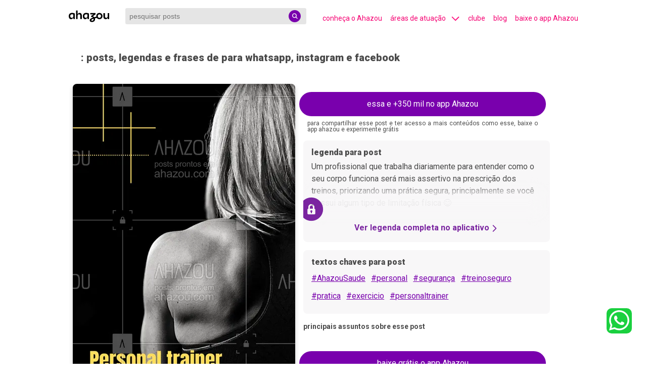

--- FILE ---
content_type: text/html; charset=utf-8
request_url: https://descubra.ahazou.com/post/stories-imagem-frase-personal-trainer-dicas-1aa0e90d
body_size: 24495
content:
<!DOCTYPE html><html lang="pt-br" amp i-amphtml-binding i-amphtml-layout i-amphtml-no-boilerplate transformed="self;v=1"><head><meta charset="utf-8"><meta name="viewport" content="width=device-width,minimum-scale=1,initial-scale=1"><link rel="preconnect" href="https://img.ahazou.com"><link rel="dns-prefetch" href="https://img.ahazou.com"><link rel="preconnect" href="https://rsms.me"><link rel="dns-prefetch" href="https://rsms.me"><link rel="preconnect" href="https://fonts.googleapis.com"><link rel="preconnect" href="https://fonts.gstatic.com"><link rel="dns-prefetch" href="https://fonts.gstatic.com"><link rel="preload" href="https://img.ahazou.com/tr:n-ahzdcb-story/ahz-posts/a5dba72b-4295-4e04-8329-25fa767e1752/midia/stories-8926b3bc-7e15-4af6-80f6-d92d842c006c.png" as="image" data-hero media="(min-width: 500px)"><meta name="twitter:card" content="summary_large_image" class="jsx-14e963cd6cf0c6a5"><meta property="twitter:domain" content="descubra.ahazou.com" class="jsx-14e963cd6cf0c6a5"><meta property="twitter:url" content="https://descubra.ahazou.com/" class="jsx-14e963cd6cf0c6a5"><meta name="twitter:title" content="posts, legendas e frases de , " class="jsx-14e963cd6cf0c6a5"><meta name="title" content="posts, legendas e frases de , " class="jsx-14e963cd6cf0c6a5"><meta name="twitter:description" content="posts, legendas e frases de , Um profissional que trabalha diariamente para entender como o seu corpo funciona será mais assertivo na prescrição dos treinos, priorizando uma prática segura, principalmente se você possui algum tipo de limitação física 😊 #AhazouSaude #personal #segurança #treinoseguro #pratica #exercicio  #personaltrainer . " class="jsx-14e963cd6cf0c6a5"><meta name="twitter:image" content="https://descubra.ahazou.com/static/img/home-seo.png" class="jsx-14e963cd6cf0c6a5"><meta name="twitter:creator" content="@ahazouapp" class="jsx-14e963cd6cf0c6a5"><meta name="description" content="posts, legendas e frases de , Um profissional que trabalha diariamente para entender como o seu corpo funciona será mais assertivo na prescrição dos treinos, priorizando uma prática segura, principalmente se você possui algum tipo de limitação física 😊 #AhazouSaude #personal #segurança #treinoseguro #pratica #exercicio  #personaltrainer . " class="jsx-14e963cd6cf0c6a5"><meta name="keywords" content="posts, legendas e frases, , " class="jsx-14e963cd6cf0c6a5"><meta property="og:locale" content="pt_BR" class="jsx-14e963cd6cf0c6a5"><meta property="og:title" content="posts, legendas e frases de , " class="jsx-14e963cd6cf0c6a5"><meta property="og:type" content="website" class="jsx-14e963cd6cf0c6a5"><meta property="og:description" content="posts, legendas e frases de , Um profissional que trabalha diariamente para entender como o seu corpo funciona será mais assertivo na prescrição dos treinos, priorizando uma prática segura, principalmente se você possui algum tipo de limitação física 😊 #AhazouSaude #personal #segurança #treinoseguro #pratica #exercicio  #personaltrainer . " class="jsx-14e963cd6cf0c6a5"><meta property="og:image" content="https://descubra.ahazou.com/static/img/home-seo.png" class="jsx-14e963cd6cf0c6a5"><meta property="og:image:type" content="image/jpeg" class="jsx-14e963cd6cf0c6a5"><meta property="og:image:width" content="96" class="jsx-14e963cd6cf0c6a5"><meta property="og:image:height" content="96" class="jsx-14e963cd6cf0c6a5"><meta property="og:site_name" content="posts, legendas e frases de , " class="jsx-14e963cd6cf0c6a5"><meta property="og:url" content="https://descubra.ahazou.com/post/stories-imagem-frase-personal-trainer-dicas-1aa0e90d" class="jsx-14e963cd6cf0c6a5"><meta name="robots" content="index, follow" class="jsx-14e963cd6cf0c6a5"><meta name="next-head-count" content="26"><meta name="theme-color" content="#000000"><meta name="application-name" content=" "><meta name="msapplication-TileColor" content="#000000"><meta name="msapplication-TileImage" content="favicon/mstile-144x144.png"><meta name="msapplication-square70x70logo" content="favicon/mstile-70x70.png"><meta name="msapplication-square150x150logo" content="favicon/mstile-150x150.png"><meta name="msapplication-wide310x150logo" content="favicon/mstile-310x150.png"><meta name="msapplication-square310x310logo" content="favicon/mstile-310x310.png"><meta name="next-font-preconnect"><style amp-runtime i-amphtml-version="012507172035000">html{overflow-x:hidden!important}html.i-amphtml-fie{height:100%!important;width:100%!important}html:not([amp4ads]),html:not([amp4ads]) body{height:auto!important}html:not([amp4ads]) body{margin:0!important}body{-webkit-text-size-adjust:100%;-moz-text-size-adjust:100%;-ms-text-size-adjust:100%;text-size-adjust:100%}html.i-amphtml-singledoc.i-amphtml-embedded{-ms-touch-action:pan-y pinch-zoom;touch-action:pan-y pinch-zoom}html.i-amphtml-fie>body,html.i-amphtml-singledoc>body{overflow:visible!important}html.i-amphtml-fie:not(.i-amphtml-inabox)>body,html.i-amphtml-singledoc:not(.i-amphtml-inabox)>body{position:relative!important}html.i-amphtml-ios-embed-legacy>body{overflow-x:hidden!important;overflow-y:auto!important;position:absolute!important}html.i-amphtml-ios-embed{overflow-y:auto!important;position:static}#i-amphtml-wrapper{overflow-x:hidden!important;overflow-y:auto!important;position:absolute!important;top:0!important;left:0!important;right:0!important;bottom:0!important;margin:0!important;display:block!important}html.i-amphtml-ios-embed.i-amphtml-ios-overscroll,html.i-amphtml-ios-embed.i-amphtml-ios-overscroll>#i-amphtml-wrapper{-webkit-overflow-scrolling:touch!important}#i-amphtml-wrapper>body{position:relative!important;border-top:1px solid transparent!important}#i-amphtml-wrapper+body{visibility:visible}#i-amphtml-wrapper+body .i-amphtml-lightbox-element,#i-amphtml-wrapper+body[i-amphtml-lightbox]{visibility:hidden}#i-amphtml-wrapper+body[i-amphtml-lightbox] .i-amphtml-lightbox-element{visibility:visible}#i-amphtml-wrapper.i-amphtml-scroll-disabled,.i-amphtml-scroll-disabled{overflow-x:hidden!important;overflow-y:hidden!important}amp-instagram{padding:54px 0px 0px!important;background-color:#fff}amp-iframe iframe{box-sizing:border-box!important}[amp-access][amp-access-hide]{display:none}[subscriptions-dialog],body:not(.i-amphtml-subs-ready) [subscriptions-action],body:not(.i-amphtml-subs-ready) [subscriptions-section]{display:none!important}amp-experiment,amp-live-list>[update]{display:none}amp-list[resizable-children]>.i-amphtml-loading-container.amp-hidden{display:none!important}amp-list [fetch-error],amp-list[load-more] [load-more-button],amp-list[load-more] [load-more-end],amp-list[load-more] [load-more-failed],amp-list[load-more] [load-more-loading]{display:none}amp-list[diffable] div[role=list]{display:block}amp-story-page,amp-story[standalone]{min-height:1px!important;display:block!important;height:100%!important;margin:0!important;padding:0!important;overflow:hidden!important;width:100%!important}amp-story[standalone]{background-color:#000!important;position:relative!important}amp-story-page{background-color:#757575}amp-story .amp-active>div,amp-story .i-amphtml-loader-background{display:none!important}amp-story-page:not(:first-of-type):not([distance]):not([active]){transform:translateY(1000vh)!important}amp-autocomplete{position:relative!important;display:inline-block!important}amp-autocomplete>input,amp-autocomplete>textarea{padding:0.5rem;border:1px solid rgba(0,0,0,.33)}.i-amphtml-autocomplete-results,amp-autocomplete>input,amp-autocomplete>textarea{font-size:1rem;line-height:1.5rem}[amp-fx^=fly-in]{visibility:hidden}amp-script[nodom],amp-script[sandboxed]{position:fixed!important;top:0!important;width:1px!important;height:1px!important;overflow:hidden!important;visibility:hidden}
/*# sourceURL=/css/ampdoc.css*/[hidden]{display:none!important}.i-amphtml-element{display:inline-block}.i-amphtml-blurry-placeholder{transition:opacity 0.3s cubic-bezier(0.0,0.0,0.2,1)!important;pointer-events:none}[layout=nodisplay]:not(.i-amphtml-element){display:none!important}.i-amphtml-layout-fixed,[layout=fixed][width][height]:not(.i-amphtml-layout-fixed){display:inline-block;position:relative}.i-amphtml-layout-responsive,[layout=responsive][width][height]:not(.i-amphtml-layout-responsive),[width][height][heights]:not([layout]):not(.i-amphtml-layout-responsive),[width][height][sizes]:not(img):not([layout]):not(.i-amphtml-layout-responsive){display:block;position:relative}.i-amphtml-layout-intrinsic,[layout=intrinsic][width][height]:not(.i-amphtml-layout-intrinsic){display:inline-block;position:relative;max-width:100%}.i-amphtml-layout-intrinsic .i-amphtml-sizer{max-width:100%}.i-amphtml-intrinsic-sizer{max-width:100%;display:block!important}.i-amphtml-layout-container,.i-amphtml-layout-fixed-height,[layout=container],[layout=fixed-height][height]:not(.i-amphtml-layout-fixed-height){display:block;position:relative}.i-amphtml-layout-fill,.i-amphtml-layout-fill.i-amphtml-notbuilt,[layout=fill]:not(.i-amphtml-layout-fill),body noscript>*{display:block;overflow:hidden!important;position:absolute;top:0;left:0;bottom:0;right:0}body noscript>*{position:absolute!important;width:100%;height:100%;z-index:2}body noscript{display:inline!important}.i-amphtml-layout-flex-item,[layout=flex-item]:not(.i-amphtml-layout-flex-item){display:block;position:relative;-ms-flex:1 1 auto;flex:1 1 auto}.i-amphtml-layout-fluid{position:relative}.i-amphtml-layout-size-defined{overflow:hidden!important}.i-amphtml-layout-awaiting-size{position:absolute!important;top:auto!important;bottom:auto!important}i-amphtml-sizer{display:block!important}@supports (aspect-ratio:1/1){i-amphtml-sizer.i-amphtml-disable-ar{display:none!important}}.i-amphtml-blurry-placeholder,.i-amphtml-fill-content{display:block;height:0;max-height:100%;max-width:100%;min-height:100%;min-width:100%;width:0;margin:auto}.i-amphtml-layout-size-defined .i-amphtml-fill-content{position:absolute;top:0;left:0;bottom:0;right:0}.i-amphtml-replaced-content,.i-amphtml-screen-reader{padding:0!important;border:none!important}.i-amphtml-screen-reader{position:fixed!important;top:0px!important;left:0px!important;width:4px!important;height:4px!important;opacity:0!important;overflow:hidden!important;margin:0!important;display:block!important;visibility:visible!important}.i-amphtml-screen-reader~.i-amphtml-screen-reader{left:8px!important}.i-amphtml-screen-reader~.i-amphtml-screen-reader~.i-amphtml-screen-reader{left:12px!important}.i-amphtml-screen-reader~.i-amphtml-screen-reader~.i-amphtml-screen-reader~.i-amphtml-screen-reader{left:16px!important}.i-amphtml-unresolved{position:relative;overflow:hidden!important}.i-amphtml-select-disabled{-webkit-user-select:none!important;-ms-user-select:none!important;user-select:none!important}.i-amphtml-notbuilt,[layout]:not(.i-amphtml-element),[width][height][heights]:not([layout]):not(.i-amphtml-element),[width][height][sizes]:not(img):not([layout]):not(.i-amphtml-element){position:relative;overflow:hidden!important;color:transparent!important}.i-amphtml-notbuilt:not(.i-amphtml-layout-container)>*,[layout]:not([layout=container]):not(.i-amphtml-element)>*,[width][height][heights]:not([layout]):not(.i-amphtml-element)>*,[width][height][sizes]:not([layout]):not(.i-amphtml-element)>*{display:none}amp-img:not(.i-amphtml-element)[i-amphtml-ssr]>img.i-amphtml-fill-content{display:block}.i-amphtml-notbuilt:not(.i-amphtml-layout-container),[layout]:not([layout=container]):not(.i-amphtml-element),[width][height][heights]:not([layout]):not(.i-amphtml-element),[width][height][sizes]:not(img):not([layout]):not(.i-amphtml-element){color:transparent!important;line-height:0!important}.i-amphtml-ghost{visibility:hidden!important}.i-amphtml-element>[placeholder],[layout]:not(.i-amphtml-element)>[placeholder],[width][height][heights]:not([layout]):not(.i-amphtml-element)>[placeholder],[width][height][sizes]:not([layout]):not(.i-amphtml-element)>[placeholder]{display:block;line-height:normal}.i-amphtml-element>[placeholder].amp-hidden,.i-amphtml-element>[placeholder].hidden{visibility:hidden}.i-amphtml-element:not(.amp-notsupported)>[fallback],.i-amphtml-layout-container>[placeholder].amp-hidden,.i-amphtml-layout-container>[placeholder].hidden{display:none}.i-amphtml-layout-size-defined>[fallback],.i-amphtml-layout-size-defined>[placeholder]{position:absolute!important;top:0!important;left:0!important;right:0!important;bottom:0!important;z-index:1}amp-img[i-amphtml-ssr]:not(.i-amphtml-element)>[placeholder]{z-index:auto}.i-amphtml-notbuilt>[placeholder]{display:block!important}.i-amphtml-hidden-by-media-query{display:none!important}.i-amphtml-element-error{background:red!important;color:#fff!important;position:relative!important}.i-amphtml-element-error:before{content:attr(error-message)}i-amp-scroll-container,i-amphtml-scroll-container{position:absolute;top:0;left:0;right:0;bottom:0;display:block}i-amp-scroll-container.amp-active,i-amphtml-scroll-container.amp-active{overflow:auto;-webkit-overflow-scrolling:touch}.i-amphtml-loading-container{display:block!important;pointer-events:none;z-index:1}.i-amphtml-notbuilt>.i-amphtml-loading-container{display:block!important}.i-amphtml-loading-container.amp-hidden{visibility:hidden}.i-amphtml-element>[overflow]{cursor:pointer;position:relative;z-index:2;visibility:hidden;display:initial;line-height:normal}.i-amphtml-layout-size-defined>[overflow]{position:absolute}.i-amphtml-element>[overflow].amp-visible{visibility:visible}template{display:none!important}.amp-border-box,.amp-border-box *,.amp-border-box :after,.amp-border-box :before{box-sizing:border-box}amp-pixel{display:none!important}amp-analytics,amp-auto-ads,amp-story-auto-ads{position:fixed!important;top:0!important;width:1px!important;height:1px!important;overflow:hidden!important;visibility:hidden}amp-story{visibility:hidden!important}html.i-amphtml-fie>amp-analytics{position:initial!important}[visible-when-invalid]:not(.visible),form [submit-error],form [submit-success],form [submitting]{display:none}amp-accordion{display:block!important}@media (min-width:1px){:where(amp-accordion>section)>:first-child{margin:0;background-color:#efefef;padding-right:20px;border:1px solid #dfdfdf}:where(amp-accordion>section)>:last-child{margin:0}}amp-accordion>section{float:none!important}amp-accordion>section>*{float:none!important;display:block!important;overflow:hidden!important;position:relative!important}amp-accordion,amp-accordion>section{margin:0}amp-accordion:not(.i-amphtml-built)>section>:last-child{display:none!important}amp-accordion:not(.i-amphtml-built)>section[expanded]>:last-child{display:block!important}
/*# sourceURL=/css/ampshared.css*/</style><script async src="https://cdn.ampproject.org/v0.mjs" type="module" crossorigin="anonymous"></script><script async nomodule src="https://cdn.ampproject.org/v0.js" crossorigin="anonymous"></script><script async custom-element="amp-accordion" src="https://cdn.ampproject.org/v0/amp-accordion-0.1.mjs" type="module" crossorigin="anonymous"></script><script async nomodule src="https://cdn.ampproject.org/v0/amp-accordion-0.1.js" crossorigin="anonymous" custom-element="amp-accordion"></script><script async src="https://cdn.ampproject.org/v0/amp-analytics-0.1.mjs" custom-element="amp-analytics" type="module" crossorigin="anonymous"></script><script async nomodule src="https://cdn.ampproject.org/v0/amp-analytics-0.1.js" crossorigin="anonymous" custom-element="amp-analytics"></script><script async src="https://cdn.ampproject.org/v0/amp-animation-0.1.mjs" custom-element="amp-animation" type="module" crossorigin="anonymous"></script><script async nomodule src="https://cdn.ampproject.org/v0/amp-animation-0.1.js" crossorigin="anonymous" custom-element="amp-animation"></script><script async custom-element="amp-bind" src="https://cdn.ampproject.org/v0/amp-bind-0.1.mjs" type="module" crossorigin="anonymous"></script><script async nomodule src="https://cdn.ampproject.org/v0/amp-bind-0.1.js" crossorigin="anonymous" custom-element="amp-bind"></script><script custom-element="amp-carousel" src="https://cdn.ampproject.org/v0/amp-carousel-0.1.mjs" async type="module" crossorigin="anonymous"></script><script async nomodule src="https://cdn.ampproject.org/v0/amp-carousel-0.1.js" crossorigin="anonymous" custom-element="amp-carousel"></script><script async src="https://cdn.ampproject.org/v0/amp-form-0.1.mjs" custom-element="amp-form" type="module" crossorigin="anonymous"></script><script async nomodule src="https://cdn.ampproject.org/v0/amp-form-0.1.js" crossorigin="anonymous" custom-element="amp-form"></script><script async src="https://cdn.ampproject.org/v0/amp-sidebar-0.1.mjs" custom-element="amp-sidebar" type="module" crossorigin="anonymous"></script><script async nomodule src="https://cdn.ampproject.org/v0/amp-sidebar-0.1.js" crossorigin="anonymous" custom-element="amp-sidebar"></script><link rel="icon" type="image/png" href="/favicon-32x32.png" sizes="32x32"><link rel="icon" type="image/png" href="/favicon-16x16.png" sizes="16x16"><link rel="icon" type="image/png" href="/favicon/favicon-196x196.png" sizes="196x196"><link rel="icon" type="image/png" href="/favicon/favicon-96x96.png" sizes="96x96"><link rel="icon" type="image/png" href="/favicon/favicon-32x32.png" sizes="32x32"><link rel="icon" type="image/png" href="/favicon/favicon-16x16.png" sizes="16x16"><link rel="icon" type="image/png" href="/favicon/favicon-128.png" sizes="128x128"><link href="https://fonts.googleapis.com/css2?family=Roboto:wght@100;300;400;500;700;900&amp;display=swap" rel="stylesheet"><title class="jsx-14e963cd6cf0c6a5">posts, legendas e frases de ,</title><link rel="canonical" href="https://descubra.ahazou.com/post/stories-imagem-frase-personal-trainer-dicas-1aa0e90d" class="jsx-14e963cd6cf0c6a5"><link rel="amphtml" href="https://descubra.ahazou.com/post/stories-imagem-frase-personal-trainer-dicas-1aa0e90d" class="jsx-14e963cd6cf0c6a5"><script type="application/ld+json" class="jsx-5bcad8648cbc7815">{"@context":"https://schema.org","@type":"ImageObject","mainEntityOfPage":{"@type":"WebPage","@id":"https://descubra.ahazou.com"},"id":"stories-imagem-frase-personal-trainer-dicas-1aa0e90d","contentUrl":"https://img.ahazou.com/tr:n-ahzdcb-story/ahz-posts/a5dba72b-4295-4e04-8329-25fa767e1752/midia/stories-8926b3bc-7e15-4af6-80f6-d92d842c006c.png","thumbnailUrl":"https://img.ahazou.com/tr:n-ahzdcb-story/ahz-posts/a5dba72b-4295-4e04-8329-25fa767e1752/midia/stories-8926b3bc-7e15-4af6-80f6-d92d842c006c.png","fileFormat":"image/webp","sourceOrganization":"Ahazou.com","headline":"foto, imagem, post e frase para redes sociais","image":["https://img.ahazou.com/tr:n-ahzdcb-story/ahz-posts/a5dba72b-4295-4e04-8329-25fa767e1752/midia/stories-8926b3bc-7e15-4af6-80f6-d92d842c006c.png","https://img.ahazou.com/tr:n-ahzdcb-story/ahz-posts/a5dba72b-4295-4e04-8329-25fa767e1752/midia/stories-8926b3bc-7e15-4af6-80f6-d92d842c006c.png"],"author":{"@type":"Organization","name":"Ahazou","member":{"@type":"Person","givenName":"Tamy Cristina Natal"}},"datePublished":"2022-01-03T10:12:57.316Z","dateModified":null,"dateCreated":null,"name":"stories-imagem-frase-personal-trainer-dicas-1aa0e90d","width":380,"height":675,"text":"posts, legendas e frases de  para whatsapp, instagram e facebook: Um profissional que trabalha diariamente para entender como o seu corpo funciona será mais assertivo na prescrição dos treinos, priorizando uma prática segura, principalmente se você possui algum tipo de limitação física 😊 #AhazouSaude #personal #segurança #treinoseguro #pratica #exercicio  #personaltrainer ","license":"https://ahazou.com","acquireLicensePage":"https://ahazou.com/#planos","url":"https://descubra.ahazou.com/post/stories-imagem-frase-personal-trainer-dicas-1aa0e90d","publisher":{"@type":"Organization","name":"Ahazou","logo":{"@type":"ImageObject","url":"https://descubra.ahazou.com/static/img/logo.svg"}},"keywords":"","genre":"https://descubra.ahazou.com/categoria/undefined"}</script><link rel="apple-touch-icon" href="/logo192.png"><link rel="apple-touch-icon-precomposed" sizes="57x57" href="/favicon/apple-touch-icon-57x57.png"><link rel="apple-touch-icon-precomposed" sizes="114x114" href="/favicon/apple-touch-icon-114x114.png"><link rel="apple-touch-icon-precomposed" sizes="72x72" href="/favicon/apple-touch-icon-72x72.png"><link rel="apple-touch-icon-precomposed" sizes="144x144" href="/favicon/apple-touch-icon-144x144.png"><link rel="apple-touch-icon-precomposed" sizes="60x60" href="/favicon/apple-touch-icon-60x60.png"><link rel="apple-touch-icon-precomposed" sizes="120x120" href="/favicon/apple-touch-icon-120x120.png"><link rel="apple-touch-icon-precomposed" sizes="76x76" href="/favicon/apple-touch-icon-76x76.png"><link rel="apple-touch-icon-precomposed" sizes="152x152" href="/favicon/apple-touch-icon-152x152.png"><script type="application/ld+json">[{"@context":"https://schema.org","@type":"Organization","url":"https://descubra.ahazou.com","logo":"https://descubra.ahazou.com/static/img/logo.svg"},{"@context":"https://schema.org","@type":"WebSite","url":"https://descubra.ahazou.com","potentialAction":{"@type":"SearchAction","target":"https://descubra.ahazou.com/frases/{search_term_string}/1","query-input":"required name=search_term_string"}}]</script><link rel="manifest" href="/manifest.json"><style amp-custom>.segment-drawer.jsx-14e963cd6cf0c6a5{position:fixed;top:58px;left:0;padding:24px;margin:0 108px;z-index:9999;background:#7a24a0;-webkit-box-shadow:0 5px 24px rgba(0,0,0,.32);-moz-box-shadow:0 5px 24px rgba(0,0,0,.32);box-shadow:0 5px 24px rgba(0,0,0,.32);-webkit-border-radius:8px;-moz-border-radius:8px;border-radius:8px;max-height:355px;overflow-y:auto;width:90%}.segment-container.jsx-14e963cd6cf0c6a5{-webkit-box-flex:1;-webkit-flex:1 0 50%;-moz-box-flex:1;-ms-flex:1 0 50%;flex:1 0 50%;min-height:50px;-webkit-box-sizing:border-box;-moz-box-sizing:border-box;box-sizing:border-box;padding:10px;display:grid;grid-template-columns:repeat(6,1fr);grid-gap:10px}.segment-title.jsx-14e963cd6cf0c6a5{font-style:normal;font-weight:600;font-size:16px;line-height:19px;color:#fff}.list-sub-segments.jsx-14e963cd6cf0c6a5{margin-top:8px;font-style:normal;font-weight:300;font-size:12px;line-height:15px;text-decoration:none;color:#fff}.no-underline.jsx-14e963cd6cf0c6a5{text-decoration:none}.see-more.jsx-5bcad8648cbc7815{top:95%;-webkit-transform:translateY(-70%);-moz-transform:translateY(-70%);-ms-transform:translateY(-70%);-o-transform:translateY(-70%);transform:translateY(-70%);margin:auto;height:50px;width:100%;position:absolute;background:-webkit-linear-gradient(top,hsla(300,7%,97%,.43) 0,#f8f7f8 22.92%,#f8f7f8);background:-moz-linear-gradient(top,hsla(300,7%,97%,.43) 0,#f8f7f8 22.92%,#f8f7f8 100%);background:-o-linear-gradient(top,hsla(300,7%,97%,.43) 0,#f8f7f8 22.92%,#f8f7f8 100%);background:linear-gradient(180deg,hsla(300,7%,97%,.43) 0,#f8f7f8 22.92%,#f8f7f8);-webkit-filter:blur(13px);filter:blur(13px)}.marginl2.jsx-5bcad8648cbc7815{margin-left:1rem}@media(max-width:550px){.marginl2.jsx-5bcad8648cbc7815{margin-left:0}}html{font-family:Roboto,sans-serif;line-height:1.15;-ms-text-size-adjust:100%;-webkit-text-size-adjust:100%}body{margin:0}div[horizontal=true]{overflow:hidden}figcaption,figure,main{display:block}main{max-width:1024px;margin:0 auto}.carousel-item{background-color:hsla(0,0%,100%,.87);position:absolute;top:70px;width:100%;height:50%;text-align:center}article,aside,footer,header,nav,section{display:block}progress{display:inline-block;vertical-align:baseline}textarea{overflow:auto}[type=checkbox],[type=radio]{-webkit-box-sizing:border-box;-moz-box-sizing:border-box;box-sizing:border-box;padding:0}[type=number]::-webkit-inner-spin-button,[type=number]::-webkit-outer-spin-button{height:auto}[type=search]{-webkit-appearance:textfield;outline-offset:-2px}[type=search]::-webkit-search-cancel-button,[type=search]::-webkit-search-decoration{-webkit-appearance:none}::-webkit-file-upload-button{-webkit-appearance:button;font:inherit}.carousel-nav .amp-scrollable-carousel-slide{display:-webkit-inline-box;display:-webkit-inline-flex;display:-moz-inline-box;display:-ms-inline-flexbox;display:inline-flex;-webkit-box-orient:vertical;-webkit-box-direction:normal;-webkit-flex-direction:column;-moz-box-orient:vertical;-moz-box-direction:normal;-ms-flex-direction:column;flex-direction:column}.arrow-color-pink{color:#ff0f7e}.arrow-color-pink,.arrow-color-white{margin-bottom:-5px;margin-left:10px}.amp-headerbar+:not(amp-sidebar),.amp-headerbar+amp-sidebar+*{margin-top:3.5rem}.cookie-script-container{min-height:10px}.cookie-popup-container,.cookie-script-container{display:grid;position:fixed;bottom:0;left:0;right:0}.cookie-popup-container{min-height:120px;padding:1rem;background:#353535;opacity:1;-webkit-box-shadow:0 -4px 8px rgba(0,0,0,.25);-moz-box-shadow:0 -4px 8px rgba(0,0,0,.25);box-shadow:0 -4px 8px rgba(0,0,0,.25);z-index:50}.opacity1{opacity:1}.cookies-accept-button{-webkit-border-radius:8px;-moz-border-radius:8px;border-radius:8px;max-width:100px;margin-top:15px;background-color:#ffd42d;border:none;padding:10px;cursor:pointer}.cookies-buttons-container{display:-webkit-box;display:-webkit-flex;display:-moz-box;display:-ms-flexbox;display:flex;-webkit-box-pack:center;-webkit-justify-content:center;-moz-box-pack:center;-ms-flex-pack:center;justify-content:center}.cookies-vetar-button{-webkit-border-radius:8px;-moz-border-radius:8px;border-radius:8px;max-width:100px;margin-top:15px;background-color:#ff0f7e;border:none;padding:10px;cursor:pointer;margin-left:10px}.app-pop-up-container{cursor:pointer;position:fixed;bottom:0;left:0;right:0;padding:1rem;background:#7900ad;-webkit-box-shadow:0 -4px 8px rgba(0,0,0,.25);-moz-box-shadow:0 -4px 8px rgba(0,0,0,.25);box-shadow:0 -4px 8px rgba(0,0,0,.25);opacity:.95;-webkit-border-radius:8px 8px 0 0;-moz-border-radius:8px 8px 0 0;border-radius:8px 8px 0 0;z-index:30}.app-pop-up-content{display:-webkit-box;display:-webkit-flex;display:-moz-box;display:-ms-flexbox;display:flex;-webkit-box-pack:justify;-webkit-justify-content:space-between;-moz-box-pack:justify;-ms-flex-pack:justify;justify-content:space-between;-webkit-box-align:center;-webkit-align-items:center;-moz-box-align:center;-ms-flex-align:center;align-items:center}.mr-auto{margin-right:auto}.ml-auto{margin-left:auto}.amp-nav a,.amp-navbar-trigger,.amp-sidebar-faq a{cursor:pointer;text-decoration:none}.amp-sidebar{background-color:#3a0053;color:#fff;min-width:300px;width:100%}.accordion-container{font-size:16px;background-color:#3a0053;border:none}.accordion-content{font-size:14px;list-style-type:disc}.nav-accordio-section{background-color:#3a0053;color:#fff;margin-bottom:2rem}.nav-nested-child{display:-webkit-box;display:-webkit-flex;display:-moz-box;display:-ms-flexbox;display:flex;-webkit-box-pack:justify;-webkit-justify-content:space-between;-moz-box-pack:justify;-ms-flex-pack:justify;justify-content:space-between;background-color:#3a0053;border:none}.amp-sidebar-header{line-height:3.5rem;min-height:3.5rem}.amp-sidebar .amp-dropdown header,.amp-sidebar .amp-dropdown-item,.amp-sidebar .amp-faq-item,.amp-sidebar .amp-nav-item,.amp-sidebar .amp-social-follow{margin:0 0 2rem}.amp-sidebar .amp-nav-dropdown{margin:0}.amp-sidebar .amp-navbar-trigger{line-height:inherit}.amp-sidebar-link--active:after{content:"";width:100%;height:2px;display:block;background-color:#f50072;position:absolute;margin-top:4px}.amp-search-field{height:32px;background-color:rgba(0,0,0,.1);border:none;padding:0 28px 0 8px;font-size:.875rem;-webkit-border-radius:3px;-moz-border-radius:3px;border-radius:3px}.amp-container{margin:0 auto;width:1024px}.amp-headerbar,.amp-headerbar-height{height:64px}.amp-headerbar{height:64px;background-color:#fff;color:#f50072;z-index:10}.amp-headerbar-nav .amp-nav-item{padding:0 1rem;background:transparent;opacity:.8}.amp-headerbar-nav{line-height:3.5rem}.amp-nav-item:active,.amp-nav-item:focus,.amp-nav-item:hover{opacity:1}.amp-navbar-trigger:focus{outline:none}.amp-navbar-trigger{line-height:2rem;font-size:1.25rem}.amp-headerbar-nav{-webkit-box-flex:1;-ms-flex:1;-webkit-flex:1;-moz-box-flex:1;flex:1}.amp-nav-desk{display:-webkit-box;display:-webkit-flex;display:-moz-box;display:-ms-flexbox;display:flex;width:115vw}ul.list-reset.amp-nav-desk li{padding-left:16px;font-size:14px;white-space:nowrap}a{background-color:transparent;-webkit-text-decoration-skip:objects}a:active,a:hover{outline-width:0}.flex-auto{-webkit-box-flex:1;-ms-flex:1 1 auto;-webkit-flex:1 1 auto;-moz-box-flex:1;flex:1 1 auto;min-width:0;min-height:0}.flex-end{-webkit-box-pack:end;-webkit-justify-content:flex-end;-moz-box-pack:end;-ms-flex-pack:end;justify-content:flex-end}.flex-start{-webkit-box-pack:start;-webkit-justify-content:flex-start;-moz-box-pack:start;-ms-flex-pack:start;justify-content:flex-start}.fixed{position:fixed}.trasform-vertical-middle-negative{-webkit-transform:translateY(-50%);-moz-transform:translateY(-50%);-ms-transform:translateY(-50%);-o-transform:translateY(-50%);transform:translateY(-50%)}.top-0{top:0}.top-middle{top:50%}.left-0{left:0}.right-0{right:0}.min-w-25{min-width:25px}.display-none{display:none}.text-center{items-align:center;text-align:center;margin:auto}.items-center{-webkit-box-align:center;-ms-flex-align:center;-webkit-align-items:center;-moz-box-align:center;align-items:center}.justify-between{-webkit-box-pack:justify;-ms-flex-pack:justify;-webkit-justify-content:space-between;-moz-box-pack:justify;justify-content:space-between}.border-box{-webkit-box-sizing:border-box;-moz-box-sizing:border-box;box-sizing:border-box}.pl3{padding-left:1.5rem}.pr3{padding-right:1.5rem}.pr2{padding-right:.5rem}.px3{padding-left:1.5rem;padding-right:1.5rem}.pt1{padding-top:.5rem}.pt3{padding-top:1.5rem}.list-reset{list-style:none;padding-left:0}.text-decoration-none{text-decoration:none}.block{display:block}.relative{position:relative}.backdrop{position:fixed;width:100%;height:100%;top:0;left:0;background:rgba(0,0,0,.3);z-index:200}.absolute{position:absolute}.mb5{margin-bottom:1rem}.bg-primary-dark{background-color:#3a0053}.c-contrast,.c-contrast:visited{color:#ff278c;fill:#ff278c}.displayL{font-weight:900;font-size:28px}.displayM{font-weight:900;font-size:19px}a,a:active,a:visited{color:inherit}.trasform-vertical-middle{-webkit-transform:translateY(50%);-moz-transform:translateY(50%);-ms-transform:translateY(50%);-o-transform:translateY(50%);transform:translateY(50%)}@-webkit-keyframes a{to{opacity:1}}@-moz-keyframes a{to{opacity:1}}@-o-keyframes a{to{opacity:1}}@media(max-width:64.06rem){.sm-flex{display:-webkit-box;display:-webkit-flex;display:-moz-box;display:-ms-flexbox;display:flex}}@media(min-width:64.06rem){.lg-hide{display:none}.lg-text-center{items-align:center;text-align:center;margin:auto}}@media(min-width:52.06rem)and (max-width:64rem){.md-hide{display:none}.amp-container{width:100%}}@media(min-width:45.06rem)and (max-width:52rem){.sm-hide{display:none}.amp-container{width:100%}}@media(max-width:45rem){.xs-hide{display:none}.amp-container{width:100%}}figure{margin:0}hr{-webkit-box-sizing:content-box;-moz-box-sizing:content-box;box-sizing:content-box;height:0;overflow:visible}legend{-webkit-box-sizing:border-box;-moz-box-sizing:border-box;box-sizing:border-box;color:inherit;max-width:100%;padding:0;white-space:normal;max-height:7rem;-webkit-box-orient:vertical;display:block;display:-webkit-box;overflow:hidden;-o-text-overflow:ellipsis;text-overflow:ellipsis;-webkit-line-clamp:4}.amp-post-thumb{width:148px;height:236px}.amp-post-thumb-story{width:134px;height:236px}.discovery-vertical-list__content{position:relative;-webkit-box-sizing:border-box;-moz-box-sizing:border-box;box-sizing:border-box;width:100%;-webkit-column-width:140px;-moz-column-width:140px;column-width:140px;-webkit-column-gap:12px;-moz-column-gap:12px;column-gap:12px;margin:6px 0}.discovery-vertical-list__container{display:-webkit-box;display:-webkit-flex;display:-moz-box;display:-ms-flexbox;display:flex;-webkit-flex-wrap:wrap;-ms-flex-wrap:wrap;flex-wrap:wrap;-webkit-box-pack:space-evenly;-webkit-justify-content:space-evenly;-moz-box-pack:space-evenly;-ms-flex-pack:space-evenly;justify-content:space-evenly;text-align:-webkit-center}.discovery-vertical-list__content .amp-card{text-decoration:none;display:inline-block;margin:4px;-webkit-column-break-inside:avoid}.discovery-vertical-list__content figcaption{padding:12px;margin:0}.discovery-vertical-list__content legend{font-size:12px;font-weight:500}amp-carousel{max-width:1024px;margin:0 auto}amp-carousel>div{padding:0 6px}.text-white{color:#fff}.amp-banner-button,.amp-bottom-button,.amp-button,.amp-button-round,.amp-button-round-extra-small,.amp-button-round-small,.amp-button-small{display:-webkit-box;display:-webkit-flex;display:-moz-box;display:-ms-flexbox;display:flex;-webkit-box-align:center;-webkit-align-items:center;-moz-box-align:center;-ms-flex-align:center;align-items:center;-webkit-box-pack:center;-webkit-justify-content:center;-moz-box-pack:center;-ms-flex-pack:center;justify-content:center;border:none;letter-spacing:0;cursor:pointer;-webkit-transition:all .2s ease;-moz-transition:all .2s ease;-o-transition:all .2s ease;transition:all .2s ease;text-transform:none;text-decoration:none;line-height:1em;outline:none;-webkit-tap-highlight-color:transparent;height:48px;padding:0 calc(32px + 16px);font-size:1rem;-webkit-border-radius:48px;-moz-border-radius:48px;border-radius:48px;color:#53445b;background:#f3f2f4}.amp-button{margin-bottom:20px}.amp-button-round{background-repeat:no-repeat;-webkit-background-size:30px;-moz-background-size:30px;-o-background-size:30px;background-size:30px;background-position:50%;width:56px;height:56px;font-size:1.5rem;padding:0}.amp-button-round svg{width:36px}.amp-button-round-label{display:grid;width:100px;height:40px;white-space:normal;word-wrap:break-word}.amp-button-round-small{width:32px;height:32px;font-size:.875rem;padding:0}.amp-button-round-small svg{width:24px}.amp-button-round-extra-small{width:24px;height:24px;font-size:.75rem;padding:0}.amp-button-round-extra-small svg{width:18px}.amp-button-small{height:24px;font-size:.75rem;padding:0 8px}.amp-bottom-button{width:-webkit-fit-content;width:-moz-fit-content;width:fit-content;margin:30px auto}.mr-auto,.mx-auto{margin-right:auto}.mx-auto{margin-left:auto}.bg-light{background-color:#fff}.bg-primary{background-color:#7900ad}.bg-secondary{background-color:#f50072}.c-light,.c-light:visited{color:#fff;fill:#fff}.c-primary,.c-primary:visited{color:#7900ad;fill:#7900ad}@media only screen and (min-width:1024px){.amp-container{margin:0 auto;width:1024px}.amp-pagination{width:50%;margin:auto}.amp-banner-button,.amp-button{width:-webkit-fit-content;width:-moz-fit-content;width:fit-content;margin:0 auto}.amp-trial-section_button{margin:10px 0}.amp-footer__nav__download{text-align:center}}.amp-subtitle{font-size:20px;font-weight:900;margin-bottom:10px}.amp-subtitle,.amp-subtitle2{font-family:Roboto,sans-serif;line-height:103%;letter-spacing:0}.amp-subtitle2{font-size:16px;font-weight:800}.rounded{-webkit-border-radius:8px;-moz-border-radius:8px;border-radius:8px}.circle-rounded{-webkit-border-radius:100px;-moz-border-radius:100px;border-radius:100px}.more-details-container{max-width:600px;display:-webkit-box;display:-webkit-flex;display:-moz-box;display:-ms-flexbox;display:flex;-webkit-box-orient:vertical;-webkit-box-direction:normal;-webkit-flex-direction:column;-moz-box-orient:vertical;-moz-box-direction:normal;-ms-flex-direction:column;flex-direction:column;-webkit-box-pack:center;-webkit-justify-content:center;-moz-box-pack:center;-ms-flex-pack:center;justify-content:center;background-color:#f0b4f9;margin-bottom:10px;padding-bottom:10px;-webkit-border-radius:50px;-moz-border-radius:50px;border-radius:50px}.details-content,.more-details-container{-webkit-box-align:center;-webkit-align-items:center;-moz-box-align:center;-ms-flex-align:center;align-items:center}.details-content{display:grid;grid-template-columns:22%auto;justify-items:center;width:100%;margin-bottom:20px}.details-icon{margin-right:10px}.details-icon,.lock-icon{width:50px;height:50px}.details-text-container{display:-webkit-box;display:-webkit-flex;display:-moz-box;display:-ms-flexbox;display:flex;-webkit-box-orient:vertical;-webkit-box-direction:normal;-webkit-flex-direction:column;-moz-box-orient:vertical;-moz-box-direction:normal;-ms-flex-direction:column;flex-direction:column;-webkit-box-pack:center;-webkit-justify-content:center;-moz-box-pack:center;-ms-flex-pack:center;justify-content:center}.details-title{font-weight:600}.details-text,.details-title{font-size:14px;color:#8224af}.segment-list>div::-webkit-scrollbar{display:none}.segment-list>div{scrollbar-width:none}h1,h2,h3,h4,h5,h6{margin:0;padding:0;font-weight:600;letter-spacing:.06em;font-family:Roboto,sans-serif}.overflow-hidden{overflow:hidden}@media(min-width:490px)and (max-width:1024px){.amp-img{width:100%}img{image-resolution:552px 552px}}@media(max-width:490px){.amp-img{width:100%}}@media(max-width:353px){.amp-button{text-align:center}}.amp-footer{-webkit-box-orient:vertical;-webkit-box-direction:normal;-webkit-flex-direction:column;-moz-box-orient:vertical;-moz-box-direction:normal;-ms-flex-direction:column;flex-direction:column;background-color:#3a0053;border-top:4px solid#f50072}.amp-footer,.amp-footer__logo{display:-webkit-box;display:-webkit-flex;display:-moz-box;display:-ms-flexbox;display:flex}.amp-footer__logo{-webkit-box-pack:center;-webkit-justify-content:center;-moz-box-pack:center;-ms-flex-pack:center;justify-content:center;padding:0;width:100%}.amp-footer__nav__list__item__title.style-module_displayS__3dncV{font-size:14px;font-family:Roboto,sans-serif}.style-module_buttonS__2XfHq{font-size:16px inter;font-family:Roboto,sans-serif}.version{font-family:Roboto,sans-serif;font-size:8px;color:#e3e3e3;float:right;margin-bottom:0 0 5px}.amp-footer__logo svg{height:64px;width:106px;fill:#fff}.amp-footer__nav{display:grid;-webkit-box-orient:vertical;-webkit-box-direction:normal;-webkit-flex-direction:column;-moz-box-orient:vertical;-moz-box-direction:normal;-ms-flex-direction:column;flex-direction:column;padding-bottom:calc(32px + 4px)}.amp-footer__nav__list{list-style:none}.amp-footer__nav__list__item{color:#fff;margin-bottom:16px}.amp-footer__nav__list__item--address,.amp-footer__nav__list__item--flex{display:-webkit-box;display:-webkit-flex;display:-moz-box;display:-ms-flexbox;display:flex}.amp-footer__nav__list__item--address{-webkit-box-orient:vertical;-webkit-box-direction:normal;-webkit-flex-direction:column;-moz-box-orient:vertical;-moz-box-direction:normal;-ms-flex-direction:column;flex-direction:column}.amp-footer__nav__list__item__title{color:#ff58a6}.amp-footer__nav__list__item__anchor,.amp-footer__nav__list__item__anchor:visited{color:#fff;text-decoration:none}.amp-footer__nav__list__item__anchor:hover,.amp-footer__nav__list__item__anchor:visited{text-decoration:none}.amp-footer__nav__list__item__anchor:hover{color:#ff0f7e}.amp-footer__nav__list__item__icon{float:left;background-color:#fff;width:40px;height:40px;-webkit-border-radius:32px;-moz-border-radius:32px;border-radius:32px;margin-right:12px}.amp-footer__nav__list__item__icon--location{fill:#ff0f7e;-webkit-align-self:center;-ms-flex-item-align:center;align-self:center;float:left}.amp-footer__nav__list__item__icon--location>svg{width:32px;height:32px}.amp-footer__nav__list__item__icon .amp-footer__nav__list__item__icon__element{display:-webkit-box;display:-webkit-flex;display:-moz-box;display:-ms-flexbox;display:flex;-webkit-box-pack:center;-webkit-justify-content:center;-moz-box-pack:center;-ms-flex-pack:center;justify-content:center;-webkit-box-align:center;-webkit-align-items:center;-moz-box-align:center;-ms-flex-align:center;align-items:center;width:100%;height:100%}.amp-footer__nav__list__item__icon .amp-footer__nav__list__item__icon__element>svg{width:24px;height:24px}.amp-footer__nav__third_column{display:grid;grid-gap:16px}@media only screen and (min-width:720px){.amp-footer__logo{padding:34px 0}.amp-footer__nav{-webkit-flex-direction:unset;-ms-flex-direction:unset;flex-direction:unset;grid-template-areas:"firstColumn secondColumn thirdColumn""download download download";grid-gap:100px}.amp-footer__nav__first_column{grid-area:firstColumn}.amp-footer__nav__second_column{grid-area:secondColumn}.amp-footer__nav__download{grid-area:download;justify-self:center}.amp-footer__nav__third_column{grid-area:thirdColumn}}@media only screen and (max-width:500px){.whatsapp-container{z-index:10;bottom:20px;right:20px}}.whatsapp-container{padding:15px 10px 10px;cursor:pointer;display:-webkit-box;display:-webkit-flex;display:-moz-box;display:-ms-flexbox;display:flex;-webkit-box-pack:center;-webkit-justify-content:center;-moz-box-pack:center;-ms-flex-pack:center;justify-content:center;-webkit-box-align:center;-webkit-align-items:center;-moz-box-align:center;-ms-flex-align:center;align-items:center;items:center;-webkit-border-radius:10px;-moz-border-radius:10px;border-radius:10px;background-color:#1ad03f;position:fixed;bottom:60px;right:30px;width:50px;height:50px}.amp-carousel-button{-webkit-border-radius:15px;-moz-border-radius:15px;border-radius:15px}.banner-carousel-container{width:100vw;min-height:200px}@media only screen and (max-width:500px){.banner-carousel-container{width:100vw;min-height:300px}}.main-banner{width:100%;display:-webkit-box;display:-webkit-flex;display:-moz-box;display:-ms-flexbox;display:flex;-webkit-box-orient:vertical;-webkit-box-direction:normal;-webkit-flex-direction:column;-moz-box-orient:vertical;-moz-box-direction:normal;-ms-flex-direction:column;flex-direction:column;min-height:200px;-webkit-box-sizing:border-box;-moz-box-sizing:border-box;box-sizing:border-box;background-color:#3a0053;background-image:url(/static/img/liquid-background.svg);background-repeat:no-repeat;background-position:100%100%;-webkit-background-size:197px;-moz-background-size:197px;-o-background-size:197px;background-size:197px}.main-banner-editorial{margin:0 auto;text-align:center}.main-banner-editorial img{width:100%;height:auto;display:block}.ct-image-container{position:relative;width:100%;borderRadius:8px}.amp-title{font-size:30px;font-family:Roboto,sans-serif;font-weight:900;line-height:103%;letter-spacing:-1px}.error{width:100%;max-width:100%;-webkit-box-sizing:border-box;-moz-box-sizing:border-box;box-sizing:border-box;overflow-x:hidden;padding-top:64px}.error,.error__container{display:-webkit-box;display:-webkit-flex;display:-moz-box;display:-ms-flexbox;display:flex;-webkit-box-orient:vertical;-webkit-box-direction:normal;-webkit-flex-direction:column;-moz-box-orient:vertical;-moz-box-direction:normal;-ms-flex-direction:column;flex-direction:column}.error__container{-webkit-box-align:center;-webkit-align-items:center;-moz-box-align:center;-ms-flex-align:center;align-items:center}.error__wrapper{background:#fff;padding-bottom:calc(32px + 16px)}.error__header{margin:calc(32px + 16px)0 12px 0;display:-webkit-box;display:-webkit-flex;display:-moz-box;display:-ms-flexbox;display:flex;-webkit-box-orient:vertical;-webkit-box-direction:normal;-webkit-flex-direction:column;-moz-box-orient:vertical;-moz-box-direction:normal;-ms-flex-direction:column;flex-direction:column;text-align:center}.error__info{color:#19121c}.error__subtitle{margin-bottom:32px;color:#19121c}.error__categories{position:relative;background:#f8f7f8;padding-top:0;padding-bottom:24px;border-top:1px solid#f8f7f8}.error__categories-list{display:-webkit-box;display:-webkit-flex;display:-moz-box;display:-ms-flexbox;display:flex;-webkit-box-orient:vertical;-webkit-box-direction:normal;-webkit-flex-direction:column;-moz-box-orient:vertical;-moz-box-direction:normal;-ms-flex-direction:column;flex-direction:column}.error__categories-list,.error__categories-text{-webkit-box-align:center;-webkit-align-items:center;-moz-box-align:center;-ms-flex-align:center;align-items:center}.error__categories-text{position:relative;z-index:1}.error__categories-item{display:-webkit-box;display:-webkit-flex;display:-moz-box;display:-ms-flexbox;display:flex;-webkit-box-align:center;-webkit-align-items:center;-moz-box-align:center;-ms-flex-align:center;align-items:center;padding:16px 0;color:#fff}.error__categories-item-anchor{text-decoration:none}.error__categories-label{-webkit-box-align:center;-webkit-align-items:center;-moz-box-align:center;-ms-flex-align:center;align-items:center;text-decoration:none;display:-webkit-box;display:-webkit-flex;display:-moz-box;display:-ms-flexbox;display:flex;color:#fff}.error__categories-emoji{font-size:28px;margin-right:12px}.error__general-link{text-decoration:none}.error__button{margin:calc(24px*-1)auto 24px;padding:0 12px;background:#7900ad;color:#fff}.error__link{width:auto;display:-webkit-box;display:-webkit-flex;display:-moz-box;display:-ms-flexbox;display:flex;text-decoration:none}.error__text-break{display:block}.error__emoji{width:25px;height:auto;margin:0 calc(16px + .05em)0 .1em}@media only screen and (min-width:480px){.error__categories-list{-webkit-column-count:2;-moz-column-count:2;column-count:2;-webkit-column-gap:12px;-moz-column-gap:12px;column-gap:12px;display:block;padding:24px}.error__categories-item{width:100%;display:inline-block;vertical-align:top;padding:calc(4px + 12px)12px}}@media only screen and (max-width:769px){.amp-button{margin-top:50px;margin-bottom:50px}}@media only screen and (min-width:769px){.error__categories-list{-webkit-column-count:3;-moz-column-count:3;column-count:3}.amp-post{display:-webkit-box;display:-webkit-flex;display:-moz-box;display:-ms-flexbox;display:flex;-webkit-box-align:start;-webkit-align-items:flex-start;-moz-box-align:start;-ms-flex-align:start;align-items:flex-start}.amp-post .amp-img{width:50%;margin-right:10px;max-width:440px}.amp-post figcaption{width:50%;height:-webkit-fit-content;height:-moz-fit-content;height:fit-content}}@media only screen and (min-width:1024px){.error~.footer{margin-top:0}.error__header{margin:calc(64px*2 - 8px)0 12px 0}.error__container{padding-bottom:0}.error__info{font-size:19px}.error__title{font-size:43px}.error__subtitle{display:inline-block;width:100%;font-size:28px;margin-bottom:calc(24px*2)}.error__paragraph{font-size:19px;font-weight:900;margin-bottom:calc(32px + 16px)}.error__categories{-webkit-box-align:center;-webkit-align-items:center;-moz-box-align:center;-ms-flex-align:center;align-items:center;background:#f8f7f8;padding-top:0;padding-bottom:64px;border-color:transparent}.error__categories,.error__categories-text{display:-webkit-box;display:-webkit-flex;display:-moz-box;display:-ms-flexbox;display:flex;-webkit-box-orient:vertical;-webkit-box-direction:normal;-webkit-flex-direction:column;-moz-box-orient:vertical;-moz-box-direction:normal;-ms-flex-direction:column;flex-direction:column}.error__categories-text{-webkit-box-pack:center;-webkit-justify-content:center;-moz-box-pack:center;-ms-flex-pack:center;justify-content:center}.error__categories-list{-webkit-column-count:4;-moz-column-count:4;column-count:4}.error__list{margin-top:16px;display:-webkit-box;display:-webkit-flex;display:-moz-box;display:-ms-flexbox;display:flex}.error__button{width:auto;padding:0 calc(32px + 16px)}.error__text-break-desktop{display:block}}.description{line-height:1rem;max-height:3 rem;-webkit-box-orient:vertical;display:-webkit-box;overflow:hidden;-o-text-overflow:ellipsis;text-overflow:ellipsis;-webkit-line-clamp:3}.baixe-gratis{width:100%;-webkit-box-orient:vertical;-webkit-flex-direction:column;-moz-box-orient:vertical;-ms-flex-direction:column;flex-direction:column;-webkit-box-sizing:border-box;-moz-box-sizing:border-box;box-sizing:border-box;overflow-x:hidden}.baixe-gratis,.baixe-gratis__container{display:-webkit-box;display:-webkit-flex;display:-moz-box;display:-ms-flexbox;display:flex;-webkit-box-direction:normal;-moz-box-direction:normal}.baixe-gratis__container{-webkit-box-orient:horizontal;-webkit-flex-flow:row wrap;-moz-box-orient:horizontal;-ms-flex-flow:row wrap;flex-flow:row wrap;-webkit-box-pack:justify;-webkit-justify-content:space-between;-moz-box-pack:justify;-ms-flex-pack:justify;justify-content:space-between}.baixe-gratis__present-wrapper{background:-webkit-linear-gradient(#fff,#f8f7f8);background:-moz-linear-gradient(#fff,#f8f7f8);background:-o-linear-gradient(#fff,#f8f7f8);background:linear-gradient(#fff,#f8f7f8);padding-bottom:0}.baixe-gratis__header{margin:32px 0;-webkit-box-flex:1;-webkit-flex:auto;-moz-box-flex:1;-ms-flex:auto;flex:auto}.baixe-gratis__header,.baixe-gratis__present{display:-webkit-box;display:-webkit-flex;display:-moz-box;display:-ms-flexbox;display:flex}.baixe-gratis__present-text{-webkit-box-flex:1;-webkit-flex:1;-moz-box-flex:1;-ms-flex:1;flex:1;padding-right:32px;text-align:justify}.baixe-gratis__paragraph,.baixe-gratis__subtitle{margin-bottom:24px;color:#19121c}.baixe-gratis__item-list{margin:0 0 5px}.baixe-gratis-benefits__item-list,.baixe-gratis__item-list{display:-webkit-inline-box;display:-webkit-inline-flex;display:-moz-inline-box;display:-ms-inline-flexbox;display:inline-flex;-webkit-box-align:center;-webkit-align-items:center;-moz-box-align:center;-ms-flex-align:center;align-items:center;color:#53445b;-webkit-box-pack:start;-webkit-justify-content:flex-start;-moz-box-pack:start;-ms-flex-pack:start;justify-content:flex-start}.baixe-gratis-benefits__item-list{margin:0 10px 24px 0}.baixe-gratis__icon-check{fill:#2cbe54;margin-right:1px}.baixe-gratis__free .baixe-gratis__icon-check{fill:#a097a4}.baixe-gratis__prime .baixe-gratis__icon-check{fill:#29b8f7}.baixe-gratis__present-image-wrapper{-webkit-box-flex:1;-webkit-flex:1;-moz-box-flex:1;-ms-flex:1;flex:1;-webkit-box-pack:center;-webkit-justify-content:center;-moz-box-pack:center;-ms-flex-pack:center;justify-content:center;max-height:490px;margin-top:-180px;overflow-y:hidden;overflow-x:hidden;margin-right:auto}.baixe-gratis__present-image{margin-right:-100px}.baixe-gratis__button{width:auto;margin:16px auto 24px;background:#7900ad;color:#fff;-webkit-border-radius:500px;-moz-border-radius:500px;border-radius:500px;padding:0 24px;font-size:16px;height:48px;text-align:center}.baixe-gratis__span{position:relative;top:13px;font-size:16px}.baixe-gratis__primary-color{display:block}.baixe-gratis__highlight-text{font-weight:700}.baixe-gratis__benefits{position:relative;z-index:1;background:#19121c;padding-top:calc(64px - 8px);padding-bottom:calc(32px + 8px)}.baixe-gratis__benefits .baixe-gratis__title{color:#fff;margin-bottom:24px;line-height:26px}.baixe-gratis__benefits .baixe-gratis__item-list{color:#fff}.baixe-gratis__benefits .baixe-gratis__icon-check{fill:#2cbe54;-webkit-flex-shrink:0;-ms-flex-negative:0;flex-shrink:0}.baixe-gratis__pricing{position:relative;background:#fcf7e1;padding-top:32px;padding-bottom:24px}.baixe-gratis__pricing-text{position:relative;z-index:1}.baixe-gratis__pricing .baixe-gratis__title{margin-bottom:24px}.baixe-gratis__pricing .baixe-gratis__subtitle{padding-top:15px;margin-bottom:60px;color:#e96e00;-webkit-flex-flow:wrap;-ms-flex-flow:wrap;flex-flow:wrap;text-align:center}.baixe-gratis__box{background:#fff;padding:24px 16px 4px;-webkit-border-radius:12px;-moz-border-radius:12px;border-radius:12px;-webkit-box-shadow:0 8px 24px rgba(0,0,0,.15);-moz-box-shadow:0 8px 24px rgba(0,0,0,.15);box-shadow:0 8px 24px rgba(0,0,0,.15);margin-bottom:32px}.baixe-gratis__box-list{margin-top:16px;-webkit-columns:200px 2;-moz-columns:200px 2;columns:200px 2;-webkit-column-gap:3em;-moz-column-gap:3em;column-gap:3em}.baixe-gratis__box-subtitle{color:#480066;display:-webkit-box;display:-webkit-flex;display:-moz-box;display:-ms-flexbox;display:flex;-webkit-box-align:center;-webkit-align-items:center;-moz-box-align:center;-ms-flex-align:center;align-items:center;-webkit-box-pack:center;-webkit-justify-content:center;-moz-box-pack:center;-ms-flex-pack:center;justify-content:center;height:24px;font-weight:700}.baixe-gratis__box-subtitle_price{text-align:center;display:block;margin:4px auto;color:#480066;font-weight:400;font-size:16px}.baixe-gratis__icon-prime{margin:4px}.baixe-gratis__bg-blue{position:absolute;height:242px;width:159px;bottom:-80px;right:-117px;z-index:-1;background:url(/static/img/baixe-gratis-bg-benefits-blue.svg)no-repeat}.baixe-gratis__bg-red{position:absolute;height:242px;width:191px;bottom:-110px;right:-137px;z-index:-1;background:url(/static/img/baixe-gratis-bg-benefits-red.svg)no-repeat}.baixe-gratis__bg-orange-01{position:absolute;height:330px;width:306px;top:32px;left:-32px;z-index:0;background:url(/static/img/baixe-gratis-bg-pricing-orange-01.svg)no-repeat}.baixe-gratis__bg-orange-02{position:absolute;height:275px;width:297px;bottom:62px;right:-140px;z-index:0;background:url(/static/img/baixe-gratis-bg-pricing-orange-02.svg)no-repeat}.baixe-gratis__bg-yellow-dot{position:absolute;height:138px;width:122px;bottom:50%;right:-24px;margin-top:-90px;z-index:0;background:url(/static/img/baixe-gratis-bg-pricing-yellow-dot.svg)repeat}@media only screen and (min-width:100px)and (max-width:479px){.cut-picture-download{margin-top:-250px}.baixe-gratis__container{-webkit-box-orient:vertical;-webkit-box-direction:normal;-webkit-flex-direction:column;-moz-box-orient:vertical;-moz-box-direction:normal;-ms-flex-direction:column;flex-direction:column;-webkit-box-align:start;-webkit-align-items:flex-start;-moz-box-align:start;-ms-flex-align:start;align-items:flex-start;padding-top:32px;padding-bottom:24px;padding-right:0}.baixe-gratis__present-text{-webkit-box-flex:1;-webkit-flex:1;-moz-box-flex:1;-ms-flex:1;flex:1;padding-right:10px}.baixe-gratis__present{display:block}.baixe-gratis__present-image-wrapper{margin-top:0;text-align:-webkit-center}.baixe-gratis__present-image{margin-right:0}}@media only screen and (min-width:480px){.baixe-gratis__container{-webkit-box-orient:vertical;-webkit-box-direction:normal;-webkit-flex-direction:column;-moz-box-orient:vertical;-moz-box-direction:normal;-ms-flex-direction:column;flex-direction:column;-webkit-box-align:start;-webkit-align-items:flex-start;-moz-box-align:start;-ms-flex-align:start;align-items:flex-start;padding-top:32px;padding-bottom:24px}.baixe-gratis__list{margin-top:16px;-webkit-columns:200px 2;-moz-columns:200px 2;columns:200px 2;-webkit-column-gap:3em;-moz-column-gap:3em;column-gap:3em}}@media only screen and (min-width:1024px){.baixe-gratis~.footer{margin-top:0}.baixe-gratis__container{padding-bottom:0}.baixe-gratis__primary-color,.baixe-gratis__title{font-size:43px}.baixe-gratis__present-image-wrapper{-webkit-box-flex:1;-webkit-flex:1;-moz-box-flex:1;-ms-flex:1;flex:1;-webkit-box-pack:center;-webkit-justify-content:center;-moz-box-pack:center;-ms-flex-pack:center;justify-content:center;max-height:480px;margin-top:-200px;overflow-y:hidden;margin-right:auto}.baixe-gratis__present-image{margin-right:0;height:-webkit-max-content;height:-moz-max-content;height:max-content}.baixe-gratis__benefits{padding-top:calc(64px - 8px);padding-bottom:calc(32px + 8px)}.baixe-gratis__pricing{-webkit-box-orient:vertical;-webkit-box-direction:normal;-webkit-flex-direction:column;-moz-box-orient:vertical;-moz-box-direction:normal;-ms-flex-direction:column;flex-direction:column;-webkit-box-align:center;-webkit-align-items:center;-moz-box-align:center;-ms-flex-align:center;align-items:center;background:#fcf7e1;padding-top:calc(64px - 8px);padding-bottom:64px}.baixe-gratis__pricing,.baixe-gratis__pricing-text{display:-webkit-box;display:-webkit-flex;display:-moz-box;display:-ms-flexbox;display:flex}.baixe-gratis__pricing-text{-webkit-flex-wrap:wrap;-ms-flex-wrap:wrap;flex-wrap:wrap;-webkit-box-pack:center;-webkit-justify-content:center;-moz-box-pack:center;-ms-flex-pack:center;justify-content:center}.baixe-gratis__box{width:312px;background:#fff;padding:24px 16px 4px;-webkit-border-radius:12px;-moz-border-radius:12px;border-radius:12px;-webkit-box-shadow:0 8px 24px rgba(0,0,0,.15);-moz-box-shadow:0 8px 24px rgba(0,0,0,.15);box-shadow:0 8px 24px rgba(0,0,0,.15);-webkit-box-sizing:border-box;-moz-box-sizing:border-box;box-sizing:border-box;margin:16px;z-index:1}.baixe-gratis__free.baixe-gratis__box{height:-webkit-max-content;height:-moz-max-content;height:max-content}.baixe-gratis__benefits-text{display:-webkit-box;display:-webkit-flex;display:-moz-box;display:-ms-flexbox;display:flex;-webkit-box-orient:vertical;-webkit-box-direction:normal;-webkit-flex-direction:column;-moz-box-orient:vertical;-moz-box-direction:normal;-ms-flex-direction:column;flex-direction:column;-webkit-box-pack:justify;-webkit-justify-content:space-between;-moz-box-pack:justify;-ms-flex-pack:justify;justify-content:space-between;-webkit-box-align:center;-webkit-align-items:center;-moz-box-align:center;-ms-flex-align:center;align-items:center}.baixe-gratis__list{margin-top:16px;-webkit-columns:200px 3;-moz-columns:200px 3;columns:200px 3;-webkit-column-gap:3em;-moz-column-gap:3em;column-gap:3em}.baixe-gratis__benefits .baixe-gratis__item-list{-webkit-box-flex:1;-webkit-flex:1;-moz-box-flex:1;-ms-flex:1;flex:1;padding-right:12px;padding-left:12px;min-height:70px}.baixe-gratis__subtitle{display:inline-block;width:100%}.baixe-gratis__benefits .baixe-gratis__title,.baixe-gratis__pricing .baixe-gratis__title{font-size:28px}.baixe-gratis__pricing .baixe-gratis__title{width:100%;text-align:center}.baixe-gratis__bg-circle-pink{position:absolute;height:180px;width:180px;top:53%;left:140px;z-index:-1;background:#ffeaec;-webkit-border-radius:500px;-moz-border-radius:500px;border-radius:500px;margin-top:-95px}.baixe-gratis__bg-blue-dot{position:absolute;height:138px;width:122px;bottom:-7px;right:125px;z-index:-1;background:url(/static/img/baixe-gratis-bg-pricing-blue-dot.svg)repeat}.baixe-gratis__bg-orange-01,.baixe-gratis__bg-orange-02,.baixe-gratis__bg-yellow-dot{display:none}}.AB_banner-v0,.AB_banner-v1,.AB_banner-v2,.AB_banner-v3{display:none}body[amp-x-Banner_Site_Descubrav2="0"] .AB_banner-v0,body[amp-x-Banner_Site_Descubrav2="1"] .AB_banner-v1,body[amp-x-Banner_Site_Descubrav2="2"] .AB_banner-v2,body[amp-x-Banner_Site_Descubrav2="3"] .AB_banner-v3{display:block}.mt0{margin-top:0}.mr0{margin-right:0}.mb0{margin-botton:0}.ml0{margin-left:0}.my0{margin-top:0,margin-bottom:0}.mx0{margin-left:0,margin-right:0}.mx4{margin-left:2rem,margin-right:2rem}.mt1{margin-top:.5rem}.mt2{margin-top:1rem}.mt3{margin-top:1.5rem}.mt4{margin-top:2rem}mt-200{margin-top:200px}.mr1{margin-right:.7rem}.mr2{margin-right:1rem}.ml2{margin-left:1rem}.mb1{margin-bottom:.5rem}.mb2{margin-bottom:1rem}.mb3{margin-bottom:1.5rem}.mb4{margin-bottom:2rem}.p1{padding:.5rem}.p2{padding:1rem}.p3{padding:1.5rem}.m3{margin:1.5rem}.pb2{padding-bottom:1rem}.pl2{padding-left:1rem}.pr3{padding-right:.5rem}.pl3{padding-left:.5rem}.cookie-text{font-size:.75rem;line-height:1.25rem}.px1{padding-left:.5rem;padding-right:.5rem}.px4{padding-left:1rem;padding-right:1rem}.break-word{word-wrap:break-word}.text-sm{font-size:.75rem;line-height:.75rem}.fit{max-width:100%}.flex{display:-webkit-box;display:-webkit-flex;display:-moz-box;display:-ms-flexbox;display:flex}.flex-wrap{-ms-flex-wrap:wrap;-webkit-flex-wrap:wrap;flex-wrap:wrap}.display-inline-block{display:inline-block;min-width:48px;min-height:35px;vertical-align:middle;line-height:2}*{-webkit-box-sizing:border-box;-moz-box-sizing:border-box;box-sizing:border-box}body{background:#fff;color:#4a4a4a;line-height:1.5rem;min-width:315px;overflow-x:hidden;-webkit-font-smoothing:antialiased}p{padding:0;margin:0}.center{text-align:center}.center-div{width:100%display:flex;-webkit-box-pack:center;-webkit-justify-content:center;-moz-box-pack:center;-ms-flex-pack:center;justify-content:center}.justify{text-align:justify}.amp-accent{color:#003f93}.amp-card{-webkit-box-shadow:0 4px 8px rgba(0,0,0,.2);-moz-box-shadow:0 4px 8px rgba(0,0,0,.2);box-shadow:0 4px 8px rgba(0,0,0,.2)}.amp-card-clean{background-color:#f8f7f8}.h1,h1{line-height:2.25rem}.h1,.h2,h1,h2{font-size:2rem}.h2,h2{line-height:2.5rem}.h3,h3{font-size:1rem;line-height:1.25rem}.h4,h4{font-size:.925rem;line-height:1rem}.h5,h5{font-size:.875rem;line-height:1.125rem}.h6,h6{font-size:.75rem;line-height:1rem}.Collection_Carousel_Item{width:90px;height:45px;-webkit-border-radius:8px;-moz-border-radius:8px;border-radius:8px}@media not all and (min-width:500px){#i-amp--4{display:none}}@media not all and (max-width:499px){#i-amp--3{display:none}}</style></head><body><noscript>Você precisa permitir a execução do JavaScript para ver esse site corretamente 😅</noscript><!-- __NEXT_DATA__ --><amp-analytics config="https://www.googletagmanager.com/amp.json?id=GTM-KKB3P7N&amp;gtm.url=SOURCE_URL" data-credentials="include" class="i-amphtml-layout-fixed i-amphtml-layout-size-defined" style="width:1px;height:1px;" i-amphtml-layout="fixed"></amp-analytics><amp-analytics type="googleanalytics" class="i-amphtml-layout-fixed i-amphtml-layout-size-defined" style="width:1px;height:1px;" i-amphtml-layout="fixed"></amp-analytics><amp-analytics id="ga4" type="googleanalytics" config="https://amp.analytics-debugger.com/ga4.json" data-credentials="include" class="i-amphtml-layout-fixed i-amphtml-layout-size-defined" style="width:1px;height:1px;" i-amphtml-layout="fixed"><script id="ga4analytics" type="application/json">{"vars":{"GA4_MEASUREMENT_ID":"G-ZFBEVK59GK","GA4_ENDPOINT_HOSTNAME":"www.google-analytics.com","DEFAULT_PAGEVIEW_ENABLED":true,"GOOGLE_CONSENT_ENABLED":false,"WEBVITALS_TRACKING":false,"PERFORMANCE_TIMING_TRACKING":false,"SEND_DOUBLECLICK_BEACON":false},"triggers":{"mailtos":{"on":"click","selector":"#captureLeadOpen","request":"ga4Event","vars":{"ga4_event_name":"${outboundAction}"},"extraUrlParams":{"event__str_value":"${outboundLabel}"}},"track":{"on":"click","selector":"a","request":"ga4Event","vars":{"ga4_event_name":"${outboundAction}"},"extraUrlParams":{"event__str_value":"${outboundLabel}"}}}}</script></amp-analytics><amp-sidebar id="header-sidebar" layout="nodisplay" side="right" class="jsx-14e963cd6cf0c6a5 amp-sidebar px3 md-hide lg-hide i-amphtml-layout-nodisplay" hidden="hidden" i-amphtml-layout="nodisplay"><div class="jsx-14e963cd6cf0c6a5 flex justify-between items-center amp-sidebar-header"><amp-img width="70" height="35" src="/static/img/logo-light.svg" layout="fixed" alt="Ahazou" class="jsx-14e963cd6cf0c6a5 i-amphtml-layout-fixed i-amphtml-layout-size-defined" style="width:70px;height:35px;" i-amphtml-layout="fixed"></amp-img><div role="button" on="tap:header-sidebar.close" tabindex="0" class="jsx-14e963cd6cf0c6a5 amp-navbar-trigger items-start">✕</div></div><ul class="list-reset "><li class="amp-nav-item"><a href="https://ahazou.com/" target="_blank" rel="noopener noreferrer" class="text-decoration-none block">conheça o Ahazou</a></li><amp-accordion class="i-amphtml-layout-container" i-amphtml-layout="container"><section class="nav-accordio-section"><header class="accordion-container"><span>áreas de atuação</span><svg stroke="currentColor" fill="currentColor" stroke-width="0" viewBox="0 0 24 24" class="arrow-color-white" style="transform:rotate(90deg)" height="18" width="18" xmlns="http://www.w3.org/2000/svg"><path fill="none" d="M0 0h24v24H0V0z"/><path d="M6.23 20.23L8 22l10-10L8 2 6.23 3.77 14.46 12z"/></svg></header><ul class="mt1 ml3" style="margin-left:-20px"><amp-accordion class="i-amphtml-layout-container" i-amphtml-layout="container"><section><header class="nav-nested-child" style="font-size:16px"><span>arquitetura &amp; decoração</span><svg stroke="currentColor" fill="currentColor" stroke-width="0" viewBox="0 0 24 24" class="arrow-color-pink" height="18" width="18" xmlns="http://www.w3.org/2000/svg"><path fill="none" d="M0 0h24v24H0V0z"/><path d="M6.23 20.23L8 22l10-10L8 2 6.23 3.77 14.46 12z"/></svg></header><ul class="accordion-content"><a href="/categoria/moveis-planejados-2/1"><li>móveis planejados</li></a><a href="/categoria/arquitetura,-design-e-decoracao-2/1"><li>arquitetura, design &amp; decoração</li></a></ul></section></amp-accordion><amp-accordion class="i-amphtml-layout-container" i-amphtml-layout="container"><section><header class="nav-nested-child" style="font-size:16px"><span>assistência técnica</span><svg stroke="currentColor" fill="currentColor" stroke-width="0" viewBox="0 0 24 24" class="arrow-color-pink" height="18" width="18" xmlns="http://www.w3.org/2000/svg"><path fill="none" d="M0 0h24v24H0V0z"/><path d="M6.23 20.23L8 22l10-10L8 2 6.23 3.77 14.46 12z"/></svg></header><ul class="accordion-content"><a href="/categoria/eletronicos-e-eletrodomesticos/1"><li>eletrônicos &amp; eletrodomésticos</li></a><a href="/categoria/computadores,-celulares-e-tablets/1"><li>computadores, celulares &amp; tablets</li></a></ul></section></amp-accordion><amp-accordion class="i-amphtml-layout-container" i-amphtml-layout="container"><section><header class="nav-nested-child" style="font-size:16px"><span>ensino</span><svg stroke="currentColor" fill="currentColor" stroke-width="0" viewBox="0 0 24 24" class="arrow-color-pink" height="18" width="18" xmlns="http://www.w3.org/2000/svg"><path fill="none" d="M0 0h24v24H0V0z"/><path d="M6.23 20.23L8 22l10-10L8 2 6.23 3.77 14.46 12z"/></svg></header><ul class="accordion-content"><a href="/categoria/linguas-estrangeiras-2/1"><li>línguas estrangeiras</li></a><a href="/categoria/musica-e-instrumentos-2/1"><li>música &amp; instrumentos</li></a><a href="/categoria/ensino-particular-e-preparatorio-2/1"><li>ensino particular &amp; preparatório</li></a></ul></section></amp-accordion><amp-accordion class="i-amphtml-layout-container" i-amphtml-layout="container"><section><header class="nav-nested-child" style="font-size:16px"><span>serviços automotivos</span><svg stroke="currentColor" fill="currentColor" stroke-width="0" viewBox="0 0 24 24" class="arrow-color-pink" height="18" width="18" xmlns="http://www.w3.org/2000/svg"><path fill="none" d="M0 0h24v24H0V0z"/><path d="M6.23 20.23L8 22l10-10L8 2 6.23 3.77 14.46 12z"/></svg></header><ul class="accordion-content"><a href="/categoria/estetica-automotiva-e-lavajato-2/1"><li>estética automotiva &amp; lavajato</li></a><a href="/categoria/mecanica-automotiva-2/1"><li>mecânica automotiva</li></a><a href="/categoria/eletrica-automotiva-2/1"><li>elétrica automotiva</li></a></ul></section></amp-accordion><amp-accordion class="i-amphtml-layout-container" i-amphtml-layout="container"><section><header class="nav-nested-child" style="font-size:16px"><span>religião &amp; espiritualidade</span><svg stroke="currentColor" fill="currentColor" stroke-width="0" viewBox="0 0 24 24" class="arrow-color-pink" height="18" width="18" xmlns="http://www.w3.org/2000/svg"><path fill="none" d="M0 0h24v24H0V0z"/><path d="M6.23 20.23L8 22l10-10L8 2 6.23 3.77 14.46 12z"/></svg></header><ul class="accordion-content"><a href="/categoria/outras-fes-e-religioes/1"><li>outras fés &amp; religiões</li></a><a href="/categoria/igrejas-e-espiritualidade-crista/1"><li>igrejas &amp; espiritualidade cristã</li></a></ul></section></amp-accordion><amp-accordion class="i-amphtml-layout-container" i-amphtml-layout="container"><section><header class="nav-nested-child" style="font-size:16px"><span>influenciadores digitais</span><svg stroke="currentColor" fill="currentColor" stroke-width="0" viewBox="0 0 24 24" class="arrow-color-pink" height="18" width="18" xmlns="http://www.w3.org/2000/svg"><path fill="none" d="M0 0h24v24H0V0z"/><path d="M6.23 20.23L8 22l10-10L8 2 6.23 3.77 14.46 12z"/></svg></header><ul class="accordion-content"><a href="/categoria/estilo-de-vida-e-comportamento/1"><li>influenciador de saúde &amp; bem-estar</li></a><a href="/categoria/influenciador-de-moda-e-beleza/1"><li>influenciador de moda &amp; beleza</li></a><a href="/categoria/influenciadores-digitais/1"><li>influenciador de marketing digital</li></a><a href="/categoria/estilo-de-vida-e-comportamento/1"><li>influenciador de estilo de vida</li></a></ul></section></amp-accordion><amp-accordion class="i-amphtml-layout-container" i-amphtml-layout="container"><section><header class="nav-nested-child" style="font-size:16px"><span>fotografia</span><svg stroke="currentColor" fill="currentColor" stroke-width="0" viewBox="0 0 24 24" class="arrow-color-pink" height="18" width="18" xmlns="http://www.w3.org/2000/svg"><path fill="none" d="M0 0h24v24H0V0z"/><path d="M6.23 20.23L8 22l10-10L8 2 6.23 3.77 14.46 12z"/></svg></header><ul class="accordion-content"><a href="/categoria/fotografos-e-estudios-de-fotografia/1"><li>fotógrafos &amp; estúdios de fotografia</li></a></ul></section></amp-accordion><amp-accordion class="i-amphtml-layout-container" i-amphtml-layout="container"><section><header class="nav-nested-child" style="font-size:16px"><span>imóveis</span><svg stroke="currentColor" fill="currentColor" stroke-width="0" viewBox="0 0 24 24" class="arrow-color-pink" height="18" width="18" xmlns="http://www.w3.org/2000/svg"><path fill="none" d="M0 0h24v24H0V0z"/><path d="M6.23 20.23L8 22l10-10L8 2 6.23 3.77 14.46 12z"/></svg></header><ul class="accordion-content"><a href="/categoria/imobiliarias,-corretores-e-construtoras/1"><li>imobiliárias, corretores &amp; construtoras</li></a></ul></section></amp-accordion><amp-accordion class="i-amphtml-layout-container" i-amphtml-layout="container"><section><header class="nav-nested-child" style="font-size:16px"><span>tatuagem &amp; piercing</span><svg stroke="currentColor" fill="currentColor" stroke-width="0" viewBox="0 0 24 24" class="arrow-color-pink" height="18" width="18" xmlns="http://www.w3.org/2000/svg"><path fill="none" d="M0 0h24v24H0V0z"/><path d="M6.23 20.23L8 22l10-10L8 2 6.23 3.77 14.46 12z"/></svg></header><ul class="accordion-content"><a href="/categoria/estudios,-tatuadores-e-body-piercer-2/1"><li>estúdios, tatuadores &amp; body piercer</li></a></ul></section></amp-accordion><amp-accordion class="i-amphtml-layout-container" i-amphtml-layout="container"><section><header class="nav-nested-child" style="font-size:16px"><span>outros mercados</span><svg stroke="currentColor" fill="currentColor" stroke-width="0" viewBox="0 0 24 24" class="arrow-color-pink" height="18" width="18" xmlns="http://www.w3.org/2000/svg"><path fill="none" d="M0 0h24v24H0V0z"/><path d="M6.23 20.23L8 22l10-10L8 2 6.23 3.77 14.46 12z"/></svg></header><ul class="accordion-content"><a href="/categoria/posts-para-todos/1"><li>posts para todos</li></a></ul></section></amp-accordion><amp-accordion class="i-amphtml-layout-container" i-amphtml-layout="container"><section><header class="nav-nested-child" style="font-size:16px"><span>turismo</span><svg stroke="currentColor" fill="currentColor" stroke-width="0" viewBox="0 0 24 24" class="arrow-color-pink" height="18" width="18" xmlns="http://www.w3.org/2000/svg"><path fill="none" d="M0 0h24v24H0V0z"/><path d="M6.23 20.23L8 22l10-10L8 2 6.23 3.77 14.46 12z"/></svg></header><ul class="accordion-content"><a href="/categoria/agencias-e-agentes-de-viagem/1"><li>agências &amp; agentes de viagem</li></a></ul></section></amp-accordion><amp-accordion class="i-amphtml-layout-container" i-amphtml-layout="container"><section><header class="nav-nested-child" style="font-size:16px"><span>óticas</span><svg stroke="currentColor" fill="currentColor" stroke-width="0" viewBox="0 0 24 24" class="arrow-color-pink" height="18" width="18" xmlns="http://www.w3.org/2000/svg"><path fill="none" d="M0 0h24v24H0V0z"/><path d="M6.23 20.23L8 22l10-10L8 2 6.23 3.77 14.46 12z"/></svg></header><ul class="accordion-content"><a href="/categoria/lojas-e-vendas-online-2/1"><li>óticas </li></a></ul></section></amp-accordion><amp-accordion class="i-amphtml-layout-container" i-amphtml-layout="container"><section><header class="nav-nested-child" style="font-size:16px"><span>reforma &amp; reparos</span><svg stroke="currentColor" fill="currentColor" stroke-width="0" viewBox="0 0 24 24" class="arrow-color-pink" height="18" width="18" xmlns="http://www.w3.org/2000/svg"><path fill="none" d="M0 0h24v24H0V0z"/><path d="M6.23 20.23L8 22l10-10L8 2 6.23 3.77 14.46 12z"/></svg></header><ul class="accordion-content"><a href="/categoria/pedreiro/1"><li>pedreiro</li></a><a href="/categoria/vidracaria--2/1"><li>vidraçaria </li></a><a href="/categoria/pintor/1"><li>pintor</li></a><a href="/categoria/eletricista/1"><li>eletricista</li></a><a href="/categoria/carreto-e-mudanca/1"><li>carreto &amp; mudança</li></a><a href="/categoria/encanador/1"><li>encanador</li></a></ul></section></amp-accordion><amp-accordion class="i-amphtml-layout-container" i-amphtml-layout="container"><section><header class="nav-nested-child" style="font-size:16px"><span>beleza &amp; estética</span><svg stroke="currentColor" fill="currentColor" stroke-width="0" viewBox="0 0 24 24" class="arrow-color-pink" height="18" width="18" xmlns="http://www.w3.org/2000/svg"><path fill="none" d="M0 0h24v24H0V0z"/><path d="M6.23 20.23L8 22l10-10L8 2 6.23 3.77 14.46 12z"/></svg></header><ul class="accordion-content"><a href="/categoria/depilacao/1"><li>depilação</li></a><a href="/categoria/estetica-facial/1"><li>estética facial</li></a><a href="/categoria/cabelo/1"><li>cabelo</li></a><a href="/categoria/maquiagem/1"><li>maquiagem</li></a><a href="/categoria/manicure-e-pedicure/1"><li>manicure &amp; pedicure</li></a><a href="/categoria/barbearia/1"><li>barbearia</li></a><a href="/categoria/estetica-corporal/1"><li>estética corporal</li></a><a href="/categoria/cilios-e-sobrancelhas/1"><li>cílios &amp; sobrancelhas</li></a><a href="/categoria/assuntos-gerais-de-beleza-e-estetica/1"><li>assuntos gerais de beleza &amp; estética</li></a></ul></section></amp-accordion><amp-accordion class="i-amphtml-layout-container" i-amphtml-layout="container"><section><header class="nav-nested-child" style="font-size:16px"><span>pets</span><svg stroke="currentColor" fill="currentColor" stroke-width="0" viewBox="0 0 24 24" class="arrow-color-pink" height="18" width="18" xmlns="http://www.w3.org/2000/svg"><path fill="none" d="M0 0h24v24H0V0z"/><path d="M6.23 20.23L8 22l10-10L8 2 6.23 3.77 14.46 12z"/></svg></header><ul class="accordion-content"><a href="/categoria/petshop/1"><li>petshop</li></a><a href="/categoria/dog-walker-e-petsitter/1"><li>dog walker &amp; petsitter</li></a><a href="/categoria/veterinario/1"><li>veterinário</li></a><a href="/categoria/assuntos-variados-de-pets/1"><li>assuntos variados de Pets</li></a></ul></section></amp-accordion><amp-accordion class="i-amphtml-layout-container" i-amphtml-layout="container"><section><header class="nav-nested-child" style="font-size:16px"><span>marketing digital</span><svg stroke="currentColor" fill="currentColor" stroke-width="0" viewBox="0 0 24 24" class="arrow-color-pink" height="18" width="18" xmlns="http://www.w3.org/2000/svg"><path fill="none" d="M0 0h24v24H0V0z"/><path d="M6.23 20.23L8 22l10-10L8 2 6.23 3.77 14.46 12z"/></svg></header><ul class="accordion-content"><a href="/categoria/coach-e-mentoria/1"><li>coach &amp; mentoria</li></a><a href="/categoria/marketing-de-afiliados/1"><li>afiliados &amp; infoproduto</li></a><a href="/categoria/vendas/1"><li>vendas online</li></a><a href="/categoria/marketing-digital-2/1"><li>marketing digital</li></a></ul></section></amp-accordion><amp-accordion class="i-amphtml-layout-container" i-amphtml-layout="container"><section><header class="nav-nested-child" style="font-size:16px"><span>moda</span><svg stroke="currentColor" fill="currentColor" stroke-width="0" viewBox="0 0 24 24" class="arrow-color-pink" height="18" width="18" xmlns="http://www.w3.org/2000/svg"><path fill="none" d="M0 0h24v24H0V0z"/><path d="M6.23 20.23L8 22l10-10L8 2 6.23 3.77 14.46 12z"/></svg></header><ul class="accordion-content"><a href="/categoria/acessorios/1"><li>acessórios</li></a><a href="/categoria/costura-e-reparos/1"><li>costura &amp; reparos</li></a><a href="/categoria/moda-masculina/1"><li>moda masculina</li></a><a href="/categoria/moda-feminina/1"><li>moda feminina</li></a><a href="/categoria/moda-infantil/1"><li>moda infantil</li></a><a href="/categoria/moda-praia/1"><li>moda praia</li></a><a href="/categoria/assuntos-variados-de-moda/1"><li>assuntos variados de Moda</li></a></ul></section></amp-accordion><amp-accordion class="i-amphtml-layout-container" i-amphtml-layout="container"><section><header class="nav-nested-child" style="font-size:16px"><span>serviços para casa</span><svg stroke="currentColor" fill="currentColor" stroke-width="0" viewBox="0 0 24 24" class="arrow-color-pink" height="18" width="18" xmlns="http://www.w3.org/2000/svg"><path fill="none" d="M0 0h24v24H0V0z"/><path d="M6.23 20.23L8 22l10-10L8 2 6.23 3.77 14.46 12z"/></svg></header><ul class="accordion-content"><a href="/categoria/marido-de-aluguel/1"><li>marido de aluguel</li></a><a href="/categoria/dedetizador/1"><li>dedetizador</li></a><a href="/categoria/lavanderia/1"><li>lavanderia</li></a><a href="/categoria/chaveiro/1"><li>chaveiro</li></a><a href="/categoria/faxina/1"><li>faxina</li></a><a href="/categoria/limpeza-de-sofas-e-tapetes/1"><li>limpeza de sofás &amp; tapetes</li></a><a href="/categoria/assuntos-gerais-de-servicos-para-casa/1"><li>assuntos gerais de serviços para casa</li></a></ul></section></amp-accordion><amp-accordion class="i-amphtml-layout-container" i-amphtml-layout="container"><section><header class="nav-nested-child" style="font-size:16px"><span>revenda de marcas</span><svg stroke="currentColor" fill="currentColor" stroke-width="0" viewBox="0 0 24 24" class="arrow-color-pink" height="18" width="18" xmlns="http://www.w3.org/2000/svg"><path fill="none" d="M0 0h24v24H0V0z"/><path d="M6.23 20.23L8 22l10-10L8 2 6.23 3.77 14.46 12z"/></svg></header><ul class="accordion-content"><a href="/categoria/tupperware/1"><li>tupperware</li></a><a href="/categoria/hinode/1"><li>hinode</li></a><a href="/categoria/recco/1"><li>recco</li></a><a href="/categoria/amakha/1"><li>amakha</li></a><a href="/categoria/herbalife/1"><li>herbalife</li></a><a href="/categoria/jequiti/1"><li>jequiti</li></a><a href="/categoria/avon/1"><li>avon</li></a><a href="/categoria/mary-kay/1"><li>mary kay</li></a><a href="/categoria/liebe-lingerie/1"><li>liebe lingerie</li></a><a href="/categoria/joge/1"><li>jogê</li></a><a href="/categoria/abelha-rainha/1"><li>abelha rainha</li></a><a href="/categoria/romance/1"><li>romance</li></a><a href="/categoria/mahogany/1"><li>mahogany</li></a><a href="/categoria/hope/1"><li>hope</li></a><a href="/categoria/demillus/1"><li>demillus</li></a><a href="/categoria/rommanel/1"><li>rommanel</li></a><a href="/categoria/o-boticario/1"><li>o boticário</li></a><a href="/categoria/valisere/1"><li>valisere</li></a><a href="/categoria/natura/1"><li>natura</li></a><a href="/categoria/jafra/1"><li>jafra</li></a><a href="/categoria/racco/1"><li>racco</li></a><a href="/categoria/eudora/1"><li>eudora</li></a><a href="/categoria/maravilhas-da-terra/1"><li>maravilhas da terra</li></a><a href="/categoria/assuntos-variados-de-revenda-2/1"><li>assuntos variados de revenda</li></a></ul></section></amp-accordion><amp-accordion class="i-amphtml-layout-container" i-amphtml-layout="container"><section><header class="nav-nested-child" style="font-size:16px"><span>gastronomia</span><svg stroke="currentColor" fill="currentColor" stroke-width="0" viewBox="0 0 24 24" class="arrow-color-pink" height="18" width="18" xmlns="http://www.w3.org/2000/svg"><path fill="none" d="M0 0h24v24H0V0z"/><path d="M6.23 20.23L8 22l10-10L8 2 6.23 3.77 14.46 12z"/></svg></header><ul class="accordion-content"><a href="/categoria/a-la-carte-e-self-service/1"><li>à la carte &amp; self service</li></a><a href="/categoria/cafes/1"><li>cafés</li></a><a href="/categoria/pastelaria/1"><li>pastelaria </li></a><a href="/categoria/saudavel-e-vegetariano/1"><li>saudável &amp; vegetariano</li></a><a href="/categoria/hot-dog/1"><li>hot dog </li></a><a href="/categoria/gelados-e-acaiteria/1"><li>gelados &amp; açaiteria</li></a><a href="/categoria/hortifruti/1"><li>hortifruti</li></a><a href="/categoria/cozinha-italiana/1"><li>cozinha italiana</li></a><a href="/categoria/acougue-e-churrasco-2/1"><li>açougue &amp; churrasco</li></a><a href="/categoria/peixes-e-frutos-do-mar/1"><li>peixes &amp; frutos do mar</li></a><a href="/categoria/marmitas/1"><li>marmitas</li></a><a href="/categoria/hamburguer/1"><li>hamburguer</li></a><a href="/categoria/comidas-variadas/1"><li>comidas variadas</li></a><a href="/categoria/cozinha-mexicana/1"><li>cozinha mexicana</li></a><a href="/categoria/confeitaria-2/1"><li>confeitaria</li></a><a href="/categoria/padaria-2/1"><li>padaria</li></a><a href="/categoria/cozinha-japonesa/1"><li>cozinha japonesa</li></a><a href="/categoria/buffet-e-eventos-2/1"><li>buffet &amp; eventos</li></a><a href="/categoria/pizzaria/1"><li>pizzaria</li></a><a href="/categoria/bares/1"><li>bares</li></a><a href="/categoria/doces,-salgados-e-festas/1"><li>doces, salgados &amp; festas</li></a><a href="/categoria/assuntos-variados-de-gastronomia/1"><li>assuntos variados de gastronomia</li></a></ul></section></amp-accordion><amp-accordion class="i-amphtml-layout-container" i-amphtml-layout="container"><section><header class="nav-nested-child" style="font-size:16px"><span>saúde &amp; bem-estar</span><svg stroke="currentColor" fill="currentColor" stroke-width="0" viewBox="0 0 24 24" class="arrow-color-pink" height="18" width="18" xmlns="http://www.w3.org/2000/svg"><path fill="none" d="M0 0h24v24H0V0z"/><path d="M6.23 20.23L8 22l10-10L8 2 6.23 3.77 14.46 12z"/></svg></header><ul class="accordion-content"><a href="/categoria/pilates/1"><li>pilates</li></a><a href="/categoria/personal-trainer/1"><li>personal trainer</li></a><a href="/categoria/saude-mental/1"><li>saúde mental</li></a><a href="/categoria/podologia/1"><li>podologia</li></a><a href="/categoria/fisioterapia/1"><li>fisioterapia</li></a><a href="/categoria/massoterapia/1"><li>massoterapia</li></a><a href="/categoria/nutricao/1"><li>nutrição</li></a><a href="/categoria/fonoaudiologia/1"><li>fonoaudiologia</li></a><a href="/categoria/terapias-complementares/1"><li>terapias complementares</li></a><a href="/categoria/odontologia/1"><li>odontologia</li></a><a href="/categoria/yoga/1"><li>yoga</li></a><a href="/categoria/assuntos-variados-de-saude-e-bem-estar/1"><li>assuntos variados de Saúde e Bem-Estar</li></a></ul></section></amp-accordion></ul></section></amp-accordion><li class="amp-nav-item"><a href="/clubes/1" target="_self" class="text-decoration-none block"><span class="relative">clube</span></a></li><li class="amp-nav-item"><a href="/blog/1" target="_self" class="text-decoration-none block"><span class="relative">blog</span></a></li><li class="amp-nav-item"><a href="https://ahazou.app.goo.gl/descubra-android" target="_blank" rel="noopener noreferrer" class="text-decoration-none block">baixe o app Ahazou</a></li></ul></amp-sidebar><div id="headerContent" hidden class="jsx-14e963cd6cf0c6a5 segment-drawer"><div class="jsx-14e963cd6cf0c6a5 segment-container"><div class="jsx-14e963cd6cf0c6a5"><p class="jsx-14e963cd6cf0c6a5 segment-title">Arquitetura &amp; Decoração</p><ul class="jsx-14e963cd6cf0c6a5"><a href="/categoria/moveis-planejados-2/1" class="jsx-14e963cd6cf0c6a5 no-underline"><li class="jsx-14e963cd6cf0c6a5 list-sub-segments">móveis planejados</li></a><a href="/categoria/arquitetura,-design-e-decoracao-2/1" class="jsx-14e963cd6cf0c6a5 no-underline"><li class="jsx-14e963cd6cf0c6a5 list-sub-segments">arquitetura, design &amp; decoração</li></a></ul></div><div class="jsx-14e963cd6cf0c6a5"><p class="jsx-14e963cd6cf0c6a5 segment-title">Assistência Técnica</p><ul class="jsx-14e963cd6cf0c6a5"><a href="/categoria/eletronicos-e-eletrodomesticos/1" class="jsx-14e963cd6cf0c6a5 no-underline"><li class="jsx-14e963cd6cf0c6a5 list-sub-segments">eletrônicos &amp; eletrodomésticos</li></a><a href="/categoria/computadores,-celulares-e-tablets/1" class="jsx-14e963cd6cf0c6a5 no-underline"><li class="jsx-14e963cd6cf0c6a5 list-sub-segments">computadores, celulares &amp; tablets</li></a></ul></div><div class="jsx-14e963cd6cf0c6a5"><p class="jsx-14e963cd6cf0c6a5 segment-title">Ensino</p><ul class="jsx-14e963cd6cf0c6a5"><a href="/categoria/linguas-estrangeiras-2/1" class="jsx-14e963cd6cf0c6a5 no-underline"><li class="jsx-14e963cd6cf0c6a5 list-sub-segments">línguas estrangeiras</li></a><a href="/categoria/musica-e-instrumentos-2/1" class="jsx-14e963cd6cf0c6a5 no-underline"><li class="jsx-14e963cd6cf0c6a5 list-sub-segments">música &amp; instrumentos</li></a><a href="/categoria/ensino-particular-e-preparatorio-2/1" class="jsx-14e963cd6cf0c6a5 no-underline"><li class="jsx-14e963cd6cf0c6a5 list-sub-segments">ensino particular &amp; preparatório</li></a></ul></div><div class="jsx-14e963cd6cf0c6a5"><p class="jsx-14e963cd6cf0c6a5 segment-title">Serviços Automotivos</p><ul class="jsx-14e963cd6cf0c6a5"><a href="/categoria/estetica-automotiva-e-lavajato-2/1" class="jsx-14e963cd6cf0c6a5 no-underline"><li class="jsx-14e963cd6cf0c6a5 list-sub-segments">estética automotiva &amp; lavajato</li></a><a href="/categoria/mecanica-automotiva-2/1" class="jsx-14e963cd6cf0c6a5 no-underline"><li class="jsx-14e963cd6cf0c6a5 list-sub-segments">mecânica automotiva</li></a><a href="/categoria/eletrica-automotiva-2/1" class="jsx-14e963cd6cf0c6a5 no-underline"><li class="jsx-14e963cd6cf0c6a5 list-sub-segments">elétrica automotiva</li></a></ul></div><div class="jsx-14e963cd6cf0c6a5"><p class="jsx-14e963cd6cf0c6a5 segment-title">Religião &amp; Espiritualidade</p><ul class="jsx-14e963cd6cf0c6a5"><a href="/categoria/outras-fes-e-religioes/1" class="jsx-14e963cd6cf0c6a5 no-underline"><li class="jsx-14e963cd6cf0c6a5 list-sub-segments">outras fés &amp; religiões</li></a><a href="/categoria/igrejas-e-espiritualidade-crista/1" class="jsx-14e963cd6cf0c6a5 no-underline"><li class="jsx-14e963cd6cf0c6a5 list-sub-segments">igrejas &amp; espiritualidade cristã</li></a></ul></div><div class="jsx-14e963cd6cf0c6a5"><p class="jsx-14e963cd6cf0c6a5 segment-title">Influenciadores Digitais</p><ul class="jsx-14e963cd6cf0c6a5"><a href="/categoria/estilo-de-vida-e-comportamento/1" class="jsx-14e963cd6cf0c6a5 no-underline"><li class="jsx-14e963cd6cf0c6a5 list-sub-segments">influenciador de saúde &amp; bem-estar</li></a><a href="/categoria/influenciador-de-moda-e-beleza/1" class="jsx-14e963cd6cf0c6a5 no-underline"><li class="jsx-14e963cd6cf0c6a5 list-sub-segments">influenciador de moda &amp; beleza</li></a><a href="/categoria/influenciadores-digitais/1" class="jsx-14e963cd6cf0c6a5 no-underline"><li class="jsx-14e963cd6cf0c6a5 list-sub-segments">influenciador de marketing digital</li></a><a href="/categoria/estilo-de-vida-e-comportamento/1" class="jsx-14e963cd6cf0c6a5 no-underline"><li class="jsx-14e963cd6cf0c6a5 list-sub-segments">influenciador de estilo de vida</li></a></ul></div><div class="jsx-14e963cd6cf0c6a5"><p class="jsx-14e963cd6cf0c6a5 segment-title">Fotografia</p><ul class="jsx-14e963cd6cf0c6a5"><a href="/categoria/fotografos-e-estudios-de-fotografia/1" class="jsx-14e963cd6cf0c6a5 no-underline"><li class="jsx-14e963cd6cf0c6a5 list-sub-segments">fotógrafos &amp; estúdios de fotografia</li></a></ul></div><div class="jsx-14e963cd6cf0c6a5"><p class="jsx-14e963cd6cf0c6a5 segment-title">Imóveis</p><ul class="jsx-14e963cd6cf0c6a5"><a href="/categoria/imobiliarias,-corretores-e-construtoras/1" class="jsx-14e963cd6cf0c6a5 no-underline"><li class="jsx-14e963cd6cf0c6a5 list-sub-segments">imobiliárias, corretores &amp; construtoras</li></a></ul></div><div class="jsx-14e963cd6cf0c6a5"><p class="jsx-14e963cd6cf0c6a5 segment-title">Tatuagem &amp; Piercing</p><ul class="jsx-14e963cd6cf0c6a5"><a href="/categoria/estudios,-tatuadores-e-body-piercer-2/1" class="jsx-14e963cd6cf0c6a5 no-underline"><li class="jsx-14e963cd6cf0c6a5 list-sub-segments">estúdios, tatuadores &amp; body piercer</li></a></ul></div><div class="jsx-14e963cd6cf0c6a5"><p class="jsx-14e963cd6cf0c6a5 segment-title">Outros Mercados</p><ul class="jsx-14e963cd6cf0c6a5"><a href="/categoria/posts-para-todos/1" class="jsx-14e963cd6cf0c6a5 no-underline"><li class="jsx-14e963cd6cf0c6a5 list-sub-segments">posts para todos</li></a></ul></div><div class="jsx-14e963cd6cf0c6a5"><p class="jsx-14e963cd6cf0c6a5 segment-title">Turismo</p><ul class="jsx-14e963cd6cf0c6a5"><a href="/categoria/agencias-e-agentes-de-viagem/1" class="jsx-14e963cd6cf0c6a5 no-underline"><li class="jsx-14e963cd6cf0c6a5 list-sub-segments">agências &amp; agentes de viagem</li></a></ul></div><div class="jsx-14e963cd6cf0c6a5"><p class="jsx-14e963cd6cf0c6a5 segment-title">Óticas</p><ul class="jsx-14e963cd6cf0c6a5"><a href="/categoria/lojas-e-vendas-online-2/1" class="jsx-14e963cd6cf0c6a5 no-underline"><li class="jsx-14e963cd6cf0c6a5 list-sub-segments">óticas </li></a></ul></div><div class="jsx-14e963cd6cf0c6a5"><p class="jsx-14e963cd6cf0c6a5 segment-title">Reforma &amp; Reparos</p><ul class="jsx-14e963cd6cf0c6a5"><a href="/categoria/pedreiro/1" class="jsx-14e963cd6cf0c6a5 no-underline"><li class="jsx-14e963cd6cf0c6a5 list-sub-segments">pedreiro</li></a><a href="/categoria/vidracaria--2/1" class="jsx-14e963cd6cf0c6a5 no-underline"><li class="jsx-14e963cd6cf0c6a5 list-sub-segments">vidraçaria </li></a><a href="/categoria/pintor/1" class="jsx-14e963cd6cf0c6a5 no-underline"><li class="jsx-14e963cd6cf0c6a5 list-sub-segments">pintor</li></a><a href="/categoria/eletricista/1" class="jsx-14e963cd6cf0c6a5 no-underline"><li class="jsx-14e963cd6cf0c6a5 list-sub-segments">eletricista</li></a><a href="/categoria/carreto-e-mudanca/1" class="jsx-14e963cd6cf0c6a5 no-underline"><li class="jsx-14e963cd6cf0c6a5 list-sub-segments">carreto &amp; mudança</li></a><a href="/categoria/encanador/1" class="jsx-14e963cd6cf0c6a5 no-underline"><li class="jsx-14e963cd6cf0c6a5 list-sub-segments">encanador</li></a></ul></div><div class="jsx-14e963cd6cf0c6a5"><p class="jsx-14e963cd6cf0c6a5 segment-title">Beleza &amp; Estética</p><ul class="jsx-14e963cd6cf0c6a5"><a href="/categoria/depilacao/1" class="jsx-14e963cd6cf0c6a5 no-underline"><li class="jsx-14e963cd6cf0c6a5 list-sub-segments">depilação</li></a><a href="/categoria/estetica-facial/1" class="jsx-14e963cd6cf0c6a5 no-underline"><li class="jsx-14e963cd6cf0c6a5 list-sub-segments">estética facial</li></a><a href="/categoria/cabelo/1" class="jsx-14e963cd6cf0c6a5 no-underline"><li class="jsx-14e963cd6cf0c6a5 list-sub-segments">cabelo</li></a><a href="/categoria/maquiagem/1" class="jsx-14e963cd6cf0c6a5 no-underline"><li class="jsx-14e963cd6cf0c6a5 list-sub-segments">maquiagem</li></a><a href="/categoria/manicure-e-pedicure/1" class="jsx-14e963cd6cf0c6a5 no-underline"><li class="jsx-14e963cd6cf0c6a5 list-sub-segments">manicure &amp; pedicure</li></a><a href="/categoria/barbearia/1" class="jsx-14e963cd6cf0c6a5 no-underline"><li class="jsx-14e963cd6cf0c6a5 list-sub-segments">barbearia</li></a><a href="/categoria/estetica-corporal/1" class="jsx-14e963cd6cf0c6a5 no-underline"><li class="jsx-14e963cd6cf0c6a5 list-sub-segments">estética corporal</li></a><a href="/categoria/cilios-e-sobrancelhas/1" class="jsx-14e963cd6cf0c6a5 no-underline"><li class="jsx-14e963cd6cf0c6a5 list-sub-segments">cílios &amp; sobrancelhas</li></a><a href="/categoria/assuntos-gerais-de-beleza-e-estetica/1" class="jsx-14e963cd6cf0c6a5 no-underline"><li class="jsx-14e963cd6cf0c6a5 list-sub-segments">assuntos gerais de beleza &amp; estética</li></a></ul></div><div class="jsx-14e963cd6cf0c6a5"><p class="jsx-14e963cd6cf0c6a5 segment-title">Pets</p><ul class="jsx-14e963cd6cf0c6a5"><a href="/categoria/petshop/1" class="jsx-14e963cd6cf0c6a5 no-underline"><li class="jsx-14e963cd6cf0c6a5 list-sub-segments">petshop</li></a><a href="/categoria/dog-walker-e-petsitter/1" class="jsx-14e963cd6cf0c6a5 no-underline"><li class="jsx-14e963cd6cf0c6a5 list-sub-segments">dog walker &amp; petsitter</li></a><a href="/categoria/veterinario/1" class="jsx-14e963cd6cf0c6a5 no-underline"><li class="jsx-14e963cd6cf0c6a5 list-sub-segments">veterinário</li></a><a href="/categoria/assuntos-variados-de-pets/1" class="jsx-14e963cd6cf0c6a5 no-underline"><li class="jsx-14e963cd6cf0c6a5 list-sub-segments">assuntos variados de Pets</li></a></ul></div><div class="jsx-14e963cd6cf0c6a5"><p class="jsx-14e963cd6cf0c6a5 segment-title">Marketing Digital</p><ul class="jsx-14e963cd6cf0c6a5"><a href="/categoria/coach-e-mentoria/1" class="jsx-14e963cd6cf0c6a5 no-underline"><li class="jsx-14e963cd6cf0c6a5 list-sub-segments">coach &amp; mentoria</li></a><a href="/categoria/marketing-de-afiliados/1" class="jsx-14e963cd6cf0c6a5 no-underline"><li class="jsx-14e963cd6cf0c6a5 list-sub-segments">afiliados &amp; infoproduto</li></a><a href="/categoria/vendas/1" class="jsx-14e963cd6cf0c6a5 no-underline"><li class="jsx-14e963cd6cf0c6a5 list-sub-segments">vendas online</li></a><a href="/categoria/marketing-digital-2/1" class="jsx-14e963cd6cf0c6a5 no-underline"><li class="jsx-14e963cd6cf0c6a5 list-sub-segments">marketing digital</li></a></ul></div><div class="jsx-14e963cd6cf0c6a5"><p class="jsx-14e963cd6cf0c6a5 segment-title">Moda</p><ul class="jsx-14e963cd6cf0c6a5"><a href="/categoria/acessorios/1" class="jsx-14e963cd6cf0c6a5 no-underline"><li class="jsx-14e963cd6cf0c6a5 list-sub-segments">acessórios</li></a><a href="/categoria/costura-e-reparos/1" class="jsx-14e963cd6cf0c6a5 no-underline"><li class="jsx-14e963cd6cf0c6a5 list-sub-segments">costura &amp; reparos</li></a><a href="/categoria/moda-masculina/1" class="jsx-14e963cd6cf0c6a5 no-underline"><li class="jsx-14e963cd6cf0c6a5 list-sub-segments">moda masculina</li></a><a href="/categoria/moda-feminina/1" class="jsx-14e963cd6cf0c6a5 no-underline"><li class="jsx-14e963cd6cf0c6a5 list-sub-segments">moda feminina</li></a><a href="/categoria/moda-infantil/1" class="jsx-14e963cd6cf0c6a5 no-underline"><li class="jsx-14e963cd6cf0c6a5 list-sub-segments">moda infantil</li></a><a href="/categoria/moda-praia/1" class="jsx-14e963cd6cf0c6a5 no-underline"><li class="jsx-14e963cd6cf0c6a5 list-sub-segments">moda praia</li></a><a href="/categoria/assuntos-variados-de-moda/1" class="jsx-14e963cd6cf0c6a5 no-underline"><li class="jsx-14e963cd6cf0c6a5 list-sub-segments">assuntos variados de Moda</li></a></ul></div><div class="jsx-14e963cd6cf0c6a5"><p class="jsx-14e963cd6cf0c6a5 segment-title">Serviços Para Casa</p><ul class="jsx-14e963cd6cf0c6a5"><a href="/categoria/marido-de-aluguel/1" class="jsx-14e963cd6cf0c6a5 no-underline"><li class="jsx-14e963cd6cf0c6a5 list-sub-segments">marido de aluguel</li></a><a href="/categoria/dedetizador/1" class="jsx-14e963cd6cf0c6a5 no-underline"><li class="jsx-14e963cd6cf0c6a5 list-sub-segments">dedetizador</li></a><a href="/categoria/lavanderia/1" class="jsx-14e963cd6cf0c6a5 no-underline"><li class="jsx-14e963cd6cf0c6a5 list-sub-segments">lavanderia</li></a><a href="/categoria/chaveiro/1" class="jsx-14e963cd6cf0c6a5 no-underline"><li class="jsx-14e963cd6cf0c6a5 list-sub-segments">chaveiro</li></a><a href="/categoria/faxina/1" class="jsx-14e963cd6cf0c6a5 no-underline"><li class="jsx-14e963cd6cf0c6a5 list-sub-segments">faxina</li></a><a href="/categoria/limpeza-de-sofas-e-tapetes/1" class="jsx-14e963cd6cf0c6a5 no-underline"><li class="jsx-14e963cd6cf0c6a5 list-sub-segments">limpeza de sofás &amp; tapetes</li></a><a href="/categoria/assuntos-gerais-de-servicos-para-casa/1" class="jsx-14e963cd6cf0c6a5 no-underline"><li class="jsx-14e963cd6cf0c6a5 list-sub-segments">assuntos gerais de serviços para casa</li></a></ul></div><div class="jsx-14e963cd6cf0c6a5"><p class="jsx-14e963cd6cf0c6a5 segment-title">Revenda De Marcas</p><ul class="jsx-14e963cd6cf0c6a5"><a href="/categoria/tupperware/1" class="jsx-14e963cd6cf0c6a5 no-underline"><li class="jsx-14e963cd6cf0c6a5 list-sub-segments">tupperware</li></a><a href="/categoria/hinode/1" class="jsx-14e963cd6cf0c6a5 no-underline"><li class="jsx-14e963cd6cf0c6a5 list-sub-segments">hinode</li></a><a href="/categoria/recco/1" class="jsx-14e963cd6cf0c6a5 no-underline"><li class="jsx-14e963cd6cf0c6a5 list-sub-segments">recco</li></a><a href="/categoria/amakha/1" class="jsx-14e963cd6cf0c6a5 no-underline"><li class="jsx-14e963cd6cf0c6a5 list-sub-segments">amakha</li></a><a href="/categoria/herbalife/1" class="jsx-14e963cd6cf0c6a5 no-underline"><li class="jsx-14e963cd6cf0c6a5 list-sub-segments">herbalife</li></a><a href="/categoria/jequiti/1" class="jsx-14e963cd6cf0c6a5 no-underline"><li class="jsx-14e963cd6cf0c6a5 list-sub-segments">jequiti</li></a><a href="/categoria/avon/1" class="jsx-14e963cd6cf0c6a5 no-underline"><li class="jsx-14e963cd6cf0c6a5 list-sub-segments">avon</li></a><a href="/categoria/mary-kay/1" class="jsx-14e963cd6cf0c6a5 no-underline"><li class="jsx-14e963cd6cf0c6a5 list-sub-segments">mary kay</li></a><a href="/categoria/liebe-lingerie/1" class="jsx-14e963cd6cf0c6a5 no-underline"><li class="jsx-14e963cd6cf0c6a5 list-sub-segments">liebe lingerie</li></a><a href="/categoria/joge/1" class="jsx-14e963cd6cf0c6a5 no-underline"><li class="jsx-14e963cd6cf0c6a5 list-sub-segments">jogê</li></a><a href="/categoria/abelha-rainha/1" class="jsx-14e963cd6cf0c6a5 no-underline"><li class="jsx-14e963cd6cf0c6a5 list-sub-segments">abelha rainha</li></a><a href="/categoria/romance/1" class="jsx-14e963cd6cf0c6a5 no-underline"><li class="jsx-14e963cd6cf0c6a5 list-sub-segments">romance</li></a><a href="/categoria/mahogany/1" class="jsx-14e963cd6cf0c6a5 no-underline"><li class="jsx-14e963cd6cf0c6a5 list-sub-segments">mahogany</li></a><a href="/categoria/hope/1" class="jsx-14e963cd6cf0c6a5 no-underline"><li class="jsx-14e963cd6cf0c6a5 list-sub-segments">hope</li></a><a href="/categoria/demillus/1" class="jsx-14e963cd6cf0c6a5 no-underline"><li class="jsx-14e963cd6cf0c6a5 list-sub-segments">demillus</li></a><a href="/categoria/rommanel/1" class="jsx-14e963cd6cf0c6a5 no-underline"><li class="jsx-14e963cd6cf0c6a5 list-sub-segments">rommanel</li></a><a href="/categoria/o-boticario/1" class="jsx-14e963cd6cf0c6a5 no-underline"><li class="jsx-14e963cd6cf0c6a5 list-sub-segments">o boticário</li></a><a href="/categoria/valisere/1" class="jsx-14e963cd6cf0c6a5 no-underline"><li class="jsx-14e963cd6cf0c6a5 list-sub-segments">valisere</li></a><a href="/categoria/natura/1" class="jsx-14e963cd6cf0c6a5 no-underline"><li class="jsx-14e963cd6cf0c6a5 list-sub-segments">natura</li></a><a href="/categoria/jafra/1" class="jsx-14e963cd6cf0c6a5 no-underline"><li class="jsx-14e963cd6cf0c6a5 list-sub-segments">jafra</li></a><a href="/categoria/racco/1" class="jsx-14e963cd6cf0c6a5 no-underline"><li class="jsx-14e963cd6cf0c6a5 list-sub-segments">racco</li></a><a href="/categoria/eudora/1" class="jsx-14e963cd6cf0c6a5 no-underline"><li class="jsx-14e963cd6cf0c6a5 list-sub-segments">eudora</li></a><a href="/categoria/maravilhas-da-terra/1" class="jsx-14e963cd6cf0c6a5 no-underline"><li class="jsx-14e963cd6cf0c6a5 list-sub-segments">maravilhas da terra</li></a><a href="/categoria/assuntos-variados-de-revenda-2/1" class="jsx-14e963cd6cf0c6a5 no-underline"><li class="jsx-14e963cd6cf0c6a5 list-sub-segments">assuntos variados de revenda</li></a></ul></div><div class="jsx-14e963cd6cf0c6a5"><p class="jsx-14e963cd6cf0c6a5 segment-title">Gastronomia</p><ul class="jsx-14e963cd6cf0c6a5"><a href="/categoria/a-la-carte-e-self-service/1" class="jsx-14e963cd6cf0c6a5 no-underline"><li class="jsx-14e963cd6cf0c6a5 list-sub-segments">à la carte &amp; self service</li></a><a href="/categoria/cafes/1" class="jsx-14e963cd6cf0c6a5 no-underline"><li class="jsx-14e963cd6cf0c6a5 list-sub-segments">cafés</li></a><a href="/categoria/pastelaria/1" class="jsx-14e963cd6cf0c6a5 no-underline"><li class="jsx-14e963cd6cf0c6a5 list-sub-segments">pastelaria </li></a><a href="/categoria/saudavel-e-vegetariano/1" class="jsx-14e963cd6cf0c6a5 no-underline"><li class="jsx-14e963cd6cf0c6a5 list-sub-segments">saudável &amp; vegetariano</li></a><a href="/categoria/hot-dog/1" class="jsx-14e963cd6cf0c6a5 no-underline"><li class="jsx-14e963cd6cf0c6a5 list-sub-segments">hot dog </li></a><a href="/categoria/gelados-e-acaiteria/1" class="jsx-14e963cd6cf0c6a5 no-underline"><li class="jsx-14e963cd6cf0c6a5 list-sub-segments">gelados &amp; açaiteria</li></a><a href="/categoria/hortifruti/1" class="jsx-14e963cd6cf0c6a5 no-underline"><li class="jsx-14e963cd6cf0c6a5 list-sub-segments">hortifruti</li></a><a href="/categoria/cozinha-italiana/1" class="jsx-14e963cd6cf0c6a5 no-underline"><li class="jsx-14e963cd6cf0c6a5 list-sub-segments">cozinha italiana</li></a><a href="/categoria/acougue-e-churrasco-2/1" class="jsx-14e963cd6cf0c6a5 no-underline"><li class="jsx-14e963cd6cf0c6a5 list-sub-segments">açougue &amp; churrasco</li></a><a href="/categoria/peixes-e-frutos-do-mar/1" class="jsx-14e963cd6cf0c6a5 no-underline"><li class="jsx-14e963cd6cf0c6a5 list-sub-segments">peixes &amp; frutos do mar</li></a><a href="/categoria/marmitas/1" class="jsx-14e963cd6cf0c6a5 no-underline"><li class="jsx-14e963cd6cf0c6a5 list-sub-segments">marmitas</li></a><a href="/categoria/hamburguer/1" class="jsx-14e963cd6cf0c6a5 no-underline"><li class="jsx-14e963cd6cf0c6a5 list-sub-segments">hamburguer</li></a><a href="/categoria/comidas-variadas/1" class="jsx-14e963cd6cf0c6a5 no-underline"><li class="jsx-14e963cd6cf0c6a5 list-sub-segments">comidas variadas</li></a><a href="/categoria/cozinha-mexicana/1" class="jsx-14e963cd6cf0c6a5 no-underline"><li class="jsx-14e963cd6cf0c6a5 list-sub-segments">cozinha mexicana</li></a><a href="/categoria/confeitaria-2/1" class="jsx-14e963cd6cf0c6a5 no-underline"><li class="jsx-14e963cd6cf0c6a5 list-sub-segments">confeitaria</li></a><a href="/categoria/padaria-2/1" class="jsx-14e963cd6cf0c6a5 no-underline"><li class="jsx-14e963cd6cf0c6a5 list-sub-segments">padaria</li></a><a href="/categoria/cozinha-japonesa/1" class="jsx-14e963cd6cf0c6a5 no-underline"><li class="jsx-14e963cd6cf0c6a5 list-sub-segments">cozinha japonesa</li></a><a href="/categoria/buffet-e-eventos-2/1" class="jsx-14e963cd6cf0c6a5 no-underline"><li class="jsx-14e963cd6cf0c6a5 list-sub-segments">buffet &amp; eventos</li></a><a href="/categoria/pizzaria/1" class="jsx-14e963cd6cf0c6a5 no-underline"><li class="jsx-14e963cd6cf0c6a5 list-sub-segments">pizzaria</li></a><a href="/categoria/bares/1" class="jsx-14e963cd6cf0c6a5 no-underline"><li class="jsx-14e963cd6cf0c6a5 list-sub-segments">bares</li></a><a href="/categoria/doces,-salgados-e-festas/1" class="jsx-14e963cd6cf0c6a5 no-underline"><li class="jsx-14e963cd6cf0c6a5 list-sub-segments">doces, salgados &amp; festas</li></a><a href="/categoria/assuntos-variados-de-gastronomia/1" class="jsx-14e963cd6cf0c6a5 no-underline"><li class="jsx-14e963cd6cf0c6a5 list-sub-segments">assuntos variados de gastronomia</li></a></ul></div><div class="jsx-14e963cd6cf0c6a5"><p class="jsx-14e963cd6cf0c6a5 segment-title">Saúde &amp; Bem-estar</p><ul class="jsx-14e963cd6cf0c6a5"><a href="/categoria/pilates/1" class="jsx-14e963cd6cf0c6a5 no-underline"><li class="jsx-14e963cd6cf0c6a5 list-sub-segments">pilates</li></a><a href="/categoria/personal-trainer/1" class="jsx-14e963cd6cf0c6a5 no-underline"><li class="jsx-14e963cd6cf0c6a5 list-sub-segments">personal trainer</li></a><a href="/categoria/saude-mental/1" class="jsx-14e963cd6cf0c6a5 no-underline"><li class="jsx-14e963cd6cf0c6a5 list-sub-segments">saúde mental</li></a><a href="/categoria/podologia/1" class="jsx-14e963cd6cf0c6a5 no-underline"><li class="jsx-14e963cd6cf0c6a5 list-sub-segments">podologia</li></a><a href="/categoria/fisioterapia/1" class="jsx-14e963cd6cf0c6a5 no-underline"><li class="jsx-14e963cd6cf0c6a5 list-sub-segments">fisioterapia</li></a><a href="/categoria/massoterapia/1" class="jsx-14e963cd6cf0c6a5 no-underline"><li class="jsx-14e963cd6cf0c6a5 list-sub-segments">massoterapia</li></a><a href="/categoria/nutricao/1" class="jsx-14e963cd6cf0c6a5 no-underline"><li class="jsx-14e963cd6cf0c6a5 list-sub-segments">nutrição</li></a><a href="/categoria/fonoaudiologia/1" class="jsx-14e963cd6cf0c6a5 no-underline"><li class="jsx-14e963cd6cf0c6a5 list-sub-segments">fonoaudiologia</li></a><a href="/categoria/terapias-complementares/1" class="jsx-14e963cd6cf0c6a5 no-underline"><li class="jsx-14e963cd6cf0c6a5 list-sub-segments">terapias complementares</li></a><a href="/categoria/odontologia/1" class="jsx-14e963cd6cf0c6a5 no-underline"><li class="jsx-14e963cd6cf0c6a5 list-sub-segments">odontologia</li></a><a href="/categoria/yoga/1" class="jsx-14e963cd6cf0c6a5 no-underline"><li class="jsx-14e963cd6cf0c6a5 list-sub-segments">yoga</li></a><a href="/categoria/assuntos-variados-de-saude-e-bem-estar/1" class="jsx-14e963cd6cf0c6a5 no-underline"><li class="jsx-14e963cd6cf0c6a5 list-sub-segments">assuntos variados de Saúde e Bem-Estar</li></a></ul></div></div></div><amp-animation id="playStoreButton" layout="nodisplay" class="jsx-14e963cd6cf0c6a5 i-amphtml-layout-nodisplay" hidden="hidden" i-amphtml-layout="nodisplay"><script type="application/json" class="jsx-14e963cd6cf0c6a5">{"selector":".appButtonAnim","fill":"both","direction":"alternate","duration":"0.5s","keyframes":{"transform":"translateY(33px)"}}</script></amp-animation><amp-animation id="hidePlayStoreButton" layout="nodisplay" class="jsx-14e963cd6cf0c6a5 i-amphtml-layout-nodisplay" hidden="hidden" i-amphtml-layout="nodisplay"><script type="application/json" class="jsx-14e963cd6cf0c6a5">{"selector":".appButtonAnim","fill":"both","direction":"alternate","duration":"0.5s","keyframes":{"transform":"translateY(0)"}}</script></amp-animation><header class="jsx-14e963cd6cf0c6a5 amp-headerbar-height"><div class="jsx-14e963cd6cf0c6a5 amp-headerbar fixed top-0 left-0 right-0 flex items-center justify-between border-box"><div class="amp-headerbar top-0 left-0 right-0 flex justify-between amp-container border-box pl3 pr3"><a href="/" class="jsx-14e963cd6cf0c6a5 flex items-center justify-between"><amp-img width="80" height="24" src="/static/img/logo.svg" layout="fixed" alt="Ahazou" class="jsx-14e963cd6cf0c6a5 i-amphtml-layout-fixed i-amphtml-layout-size-defined" style="width:80px;height:24px;" i-amphtml-layout="fixed"></amp-img></a><form id="form-search" action="/api/frases" method="GET" target="_top" enctype="application/x-www-form-urlencoded" class="jsx-14e963cd6cf0c6a5 flex flex-auto relative mr2 ml2 pl2 items-center justify-between"><input type="search" name="q" placeholder="pesquisar posts" class="jsx-14e963cd6cf0c6a5 amp-search-field amp-container"><button aria-label="search" type="submit" class="jsx-14e963cd6cf0c6a5 amp-button-round-extra-small bg-primary c-light absolute right-0 mr1 top-middle trasform-vertical-middle-negative"><svg width="32" height="32" viewBox="0 0 32 32" class="jsx-14e963cd6cf0c6a5"><path fill-rule="evenodd" clip-rule="evenodd" d="M20.5 14C20.5 17.0376 18.0376 19.5 15 19.5C11.9624 19.5 9.5 17.0376 9.5 14C9.5 10.9624 11.9624 8.5 15 8.5C18.0376 8.5 20.5 10.9624 20.5 14ZM19.7039 20.4717C18.3837 21.4329 16.7581 22 15 22C10.5817 22 7 18.4183 7 14C7 9.58172 10.5817 6 15 6C19.4183 6 23 9.58172 23 14C23 15.7581 22.4329 17.3837 21.4717 18.7039L25.8839 23.1161C26.372 23.6043 26.372 24.3957 25.8839 24.8839C25.3957 25.372 24.6043 25.372 24.1161 24.8839L19.7039 20.4717Z" class="jsx-14e963cd6cf0c6a5"/></svg></button></form><div role="button" on="tap:header-sidebar.open" tabindex="0" class="jsx-14e963cd6cf0c6a5 amp-navbar-trigger sm-flex items-center justify-between  lg-hide">☰</div><ul class="list-reset amp-nav-desk amp-navbar-trigger flex-end md-hide sm-hide xs-hide"><li class="amp-nav-item"><a href="https://ahazou.com/" target="_blank" rel="noopener noreferrer" class="text-decoration-none block">conheça o Ahazou</a></li><li on="tap:headerContent.toggleVisibility" role="button" tabindex="0" class="amp-nav-item">áreas de atuação<svg stroke="currentColor" fill="currentColor" stroke-width="0" viewBox="0 0 24 24" class="arrow-color-pink" style="transform:rotate(90deg)" height="18" width="18" xmlns="http://www.w3.org/2000/svg"><path fill="none" d="M0 0h24v24H0V0z"/><path d="M6.23 20.23L8 22l10-10L8 2 6.23 3.77 14.46 12z"/></svg></li><li class="amp-nav-item"><a href="/clubes/1" target="_self" class="text-decoration-none block"><span class="relative">clube</span></a></li><li class="amp-nav-item"><a href="/blog/1" target="_self" class="text-decoration-none block"><span class="relative">blog</span></a></li><li class="amp-nav-item"><a href="https://ahazou.app.goo.gl/descubra-android" target="_blank" rel="noopener noreferrer" class="text-decoration-none block">baixe o app Ahazou</a></li></ul></div></div></header><main class="jsx-5bcad8648cbc7815"><div class="jsx-5bcad8648cbc7815 mt3 mb3 amp-container border-box pl3 pr3"><div class="jsx-5bcad8648cbc7815 post-detail mt3 mb3 amp-container border-box pl3 pr3 relative"><h1 class="jsx-5bcad8648cbc7815 amp-subtitle p2">: posts, legendas e frases de para whatsapp, instagram e facebook</h1><figure class="jsx-5bcad8648cbc7815 mt1 mb1 amp-post"><a href="https://ahazou.app.goo.gl/descubra-android" target="_blank" style="width:440px;height:782px" data-vars-outbound-category="Tracking Buttons" data-vars-outbound-action="Click View Post Image" data-vars-outbound-label rel="noreferrer" class="jsx-5bcad8648cbc7815 trackButton"><amp-img width="440" height="782" style="width:100%" alt="posts, legendas e frases de  para whatsapp, instagram e facebook: Um profissional que trabalha diariamente para entender como o seu corpo funciona será mais assertivo na prescrição dos treinos, priorizando uma prática segura, principalmente se você possui algum tipo de limitação física 😊 #AhazouSaude #personal #segurança #treinoseguro #pratica #exercicio  #personaltrainer " src="https://img.ahazou.com/tr:n-ahzdcb-story/ahz-posts/a5dba72b-4295-4e04-8329-25fa767e1752/midia/stories-8926b3bc-7e15-4af6-80f6-d92d842c006c.png" layout="responsive" data-hero class="jsx-5bcad8648cbc7815 amp-img amp-card rounded mt2 i-amphtml-layout-responsive i-amphtml-layout-size-defined" i-amphtml-ssr i-amphtml-layout="responsive" id="i-amp--4"><i-amphtml-sizer style="display:block;padding-top:177.7273%"></i-amphtml-sizer><img class="i-amphtml-fill-content i-amphtml-replaced-content" decoding="async" alt="posts, legendas e frases de  para whatsapp, instagram e facebook: Um profissional que trabalha diariamente para entender como o seu corpo funciona será mais assertivo na prescrição dos treinos, priorizando uma prática segura, principalmente se você possui algum tipo de limitação física 😊 #AhazouSaude #personal #segurança #treinoseguro #pratica #exercicio  #personaltrainer " src="https://img.ahazou.com/tr:n-ahzdcb-story/ahz-posts/a5dba72b-4295-4e04-8329-25fa767e1752/midia/stories-8926b3bc-7e15-4af6-80f6-d92d842c006c.png"></amp-img><amp-img width="380" height="675" style="width:100%" alt="posts, legendas e frases de  para whatsapp, instagram e facebook: Um profissional que trabalha diariamente para entender como o seu corpo funciona será mais assertivo na prescrição dos treinos, priorizando uma prática segura, principalmente se você possui algum tipo de limitação física 😊 #AhazouSaude #personal #segurança #treinoseguro #pratica #exercicio  #personaltrainer " src="https://img.ahazou.com/tr:n-ahzdcb-story/ahz-posts/a5dba72b-4295-4e04-8329-25fa767e1752/midia/stories-8926b3bc-7e15-4af6-80f6-d92d842c006c.png" layout="responsive" data-hero class="jsx-5bcad8648cbc7815 amp-img amp-card rounded mt2 i-amphtml-layout-responsive i-amphtml-layout-size-defined" i-amphtml-ssr i-amphtml-layout="responsive" id="i-amp--3"><i-amphtml-sizer style="display:block;padding-top:177.6316%"></i-amphtml-sizer><img class="i-amphtml-fill-content i-amphtml-replaced-content" decoding="async" alt="posts, legendas e frases de  para whatsapp, instagram e facebook: Um profissional que trabalha diariamente para entender como o seu corpo funciona será mais assertivo na prescrição dos treinos, priorizando uma prática segura, principalmente se você possui algum tipo de limitação física 😊 #AhazouSaude #personal #segurança #treinoseguro #pratica #exercicio  #personaltrainer " src="https://img.ahazou.com/tr:n-ahzdcb-story/ahz-posts/a5dba72b-4295-4e04-8329-25fa767e1752/midia/stories-8926b3bc-7e15-4af6-80f6-d92d842c006c.png"></amp-img></a><figcaption class="jsx-5bcad8648cbc7815 "><div class="mt2 pl3 pr3 mt4"><a style="text-align:center;line-height:1.3rem;padding-top:6px;padding-bottom:6px;width:100%" class="amp-banner-button bg-primary ml0 c-light trackButton" href="https://ahazou.app.goo.gl/cta1-descubra" target="_blank" rel="noopener noreferrer" data-vars-outbound-category="Tracking Buttons" data-vars-outbound-action="Click Baixe o App" data-vars-outbound-label="view post button">essa e +350 mil no app Ahazou</a></div><p class="jsx-5bcad8648cbc7815 px3 pt1 text-sm   justify">para compartilhar esse post e ter acesso a mais conteúdos como esse, baixe o app ahazou e experimente grátis</p><div class="jsx-5bcad8648cbc7815 amp-card-clean rounded overflow-hidden p2 mt2 marginl2"><h2 class="jsx-5bcad8648cbc7815 amp-subtitle2  mb1">legenda para post  </h2><div style="position:relative;user-select:none" class="jsx-5bcad8648cbc7815"><div class="jsx-5bcad8648cbc7815 see-more"></div><legend class="jsx-5bcad8648cbc7815"><span class="jsx-5bcad8648cbc7815">Um profissional que trabalha diariamente para entender como o seu corpo funciona será mais assertivo na prescrição dos treinos, priorizando uma prática segura, principalmente se você possui algum tipo de limitação física 😊 </span></legend></div><a target="_blank" href="https://ahazou.app.goo.gl/app-ahazou-legenda" rel="noreferrer" style="position:relative;text-decoration:none" class="jsx-5bcad8648cbc7815"><p style="display:flex;align-content:center;justify-content:center;color:#7A24A0;font-style:normal;font-weight:600;font-size:16px;line-height:24px;margin-top:25px" class="jsx-5bcad8648cbc7815">Ver legenda completa no aplicativo<amp-img src="/static/img/right-arrow.svg" style="width:20px;height:20px;margin-top:3px;height:20px;width:20px" layout="fixed" height="20" width="20" alt="locked area" class="jsx-5bcad8648cbc7815 i-amphtml-layout-fixed i-amphtml-layout-size-defined" i-amphtml-layout="fixed"></amp-img><amp-img style="width:50px;height:50px;top:-100%;left:50%;transform:translate(-50%, -50%);margin:auto;height:50px;width:50px;position:absolute;z-index:999" height="50" width="50" src="/static/img/lock.svg" layout="fixed" alt="locked area" class="jsx-5bcad8648cbc7815 i-amphtml-layout-fixed i-amphtml-layout-size-defined" i-amphtml-layout="fixed"></amp-img></p></a></div><div class="jsx-5bcad8648cbc7815 amp-card-clean rounded overflow-hidden p2 mt2 marginl2"><h2 class="jsx-5bcad8648cbc7815 amp-subtitle2  mb1">textos chaves para post </h2><legend class="jsx-5bcad8648cbc7815 mt1"><a href="/frases/AhazouSaude/1" class="jsx-5bcad8648cbc7815 display-inline-block mr1 c-primary">#AhazouSaude</a><a href="/frases/personal/1" class="jsx-5bcad8648cbc7815 display-inline-block mr1 c-primary">#personal</a><a href="/frases/segurança/1" class="jsx-5bcad8648cbc7815 display-inline-block mr1 c-primary">#segurança</a><a href="/frases/treinoseguro/1" class="jsx-5bcad8648cbc7815 display-inline-block mr1 c-primary">#treinoseguro</a><a href="/frases/pratica/1" class="jsx-5bcad8648cbc7815 display-inline-block mr1 c-primary">#pratica</a><a href="/frases/exercicio/1" class="jsx-5bcad8648cbc7815 display-inline-block mr1 c-primary">#exercicio</a><a href="/frases/personaltrainer/1" class="jsx-5bcad8648cbc7815 display-inline-block mr1 c-primary">#personaltrainer</a></legend></div><section class="jsx-5bcad8648cbc7815 mt2 mb2"><p class="jsx-5bcad8648cbc7815 h5 pl2"><b class="jsx-5bcad8648cbc7815">principais assuntos sobre esse post  </b></p><h3 class="jsx-5bcad8648cbc7815 h5 pl2 mt1 flex flex-wrap"></h3></section><div class="mt2 pl3 pr3 mt4"><a style="text-align:center;line-height:1.3rem;padding-top:6px;padding-bottom:6px;width:100%" class="amp-banner-button bg-primary ml0 c-light trackButton" href="https://ahazou.app.goo.gl/cta2-descubra" target="_blank" rel="noopener noreferrer" data-vars-outbound-category="Tracking Buttons" data-vars-outbound-action="Click Baixe o App" data-vars-outbound-label="view post button">baixe grátis o app Ahazou</a></div><p class="jsx-5bcad8648cbc7815 px3 pt1 text-sm  justify">conheça o app ahazou, com mais de 350 mil ideias e conteúdos prontos para você postar durante o ano inteiro!</p></figcaption></figure></div></div></main><div class="amp-container border-box pl3 pr3"><div class="pl3 pt3"><div class="mt3 amp-container border-box pl3 pr3"><h1 class="amp-subtitle">posts relacionados</h1></div></div><div class="discovery-vertical-list__container"><div class="discovery-vertical-list__content" style="display:contents;text-align:center"><a aria-label="post-imagem-frase-personal-trainer-dicas-ce8a7e05" href="/post/post-imagem-frase-personal-trainer-dicas-ce8a7e05" class="m1 rounded overflow-hidden block text-decoration-none amp-card amp-post-thumb mr2"><figure class="m0"><amp-img height="164" layout="fixed-height" alt="Sua saúde é importante para nós. Pratique bons hábitos e sinta um bem-estar todos os dias #AhazouSaude #nopainnogain  #personal  #personaltrainer  #boratreinar " src="https://img.ahazou.com/tr:n-ahzdcb-post-thumb/ahz-posts/7f1069c5-469e-4355-9274-11d7a0b8a594/midia/post-28201127-8529-459c-b8cf-0ebc2a3c6b02.png" class="i-amphtml-layout-fixed-height i-amphtml-layout-size-defined" style="height:164px;" i-amphtml-layout="fixed-height"></amp-img><figcaption class="p1 fit"><p class="h5 description">Sua saúde é importante para nós. Pratique bons hábitos e sinta um bem-estar todos os dias #AhazouSaude #nopainnogain #personal #personaltrainer #boratreinar </p></figcaption></figure></a><a aria-label="post-imagem-frase-personal-trainer-agenda-e-horarios-a531cd99" href="/post/post-imagem-frase-personal-trainer-agenda-e-horarios-a531cd99" class="m1 rounded overflow-hidden block text-decoration-none amp-card amp-post-thumb mr2"><figure class="m0"><amp-img height="164" layout="fixed-height" alt="Ter um personal trainer te acompanhando nos treinos faz toda a diferença, então, aproveite os horários disponíveis e escolha o seu para manter o foco na vida fitness. 

 #boratreinar  #nopainnogain  #personal #AhazouSaude #personaltrainer #saúde #academia #terinos #agendaaberta #horários #foco #fitness" src="https://img.ahazou.com/tr:n-ahzdcb-post-thumb/ahz-posts/eb379a1e-7426-4c38-b192-7620c609c344/midia/post-efeae5fd-edcb-41ae-a464-bd06d79e721d.png" class="i-amphtml-layout-fixed-height i-amphtml-layout-size-defined" style="height:164px;" i-amphtml-layout="fixed-height"></amp-img><figcaption class="p1 fit"><p class="h5 description">Ter um personal trainer te acompanhando nos treinos faz toda a diferença, então, aproveite os horários disponíveis e escolha o seu para manter o foco na vida fitness. #boratreinar #nopainnogain #personal #AhazouSaude #personaltrainer #saúde #academia #terinos #agendaaberta #horários #foco #fitness</p></figcaption></figure></a><a aria-label="post-imagem-frase-personal-trainer-comunicado-temporal-11" href="/post/post-imagem-frase-personal-trainer-comunicado-temporal-11" class="m1 rounded overflow-hidden block text-decoration-none amp-card amp-post-thumb mr2"><figure class="m0"><amp-img height="164" layout="fixed-height" alt="Não é porque estamos em quarentena que vamos deixar os exercícios de lado, não é? Bora manter o foco! 
Para isso, criamos um grupo no WhatsApp e todos os dias iremos postar alguns exercícios para você fazer aí na sua casa! Quer participar? Nos chame no direct e vamos te explicar como vai funcionar ? 

#ExercíciosFísicos #PersonalTrainer #foco #ahazou #fitness #VidaSaudável #coronavírus #quarentena" src="https://img.ahazou.com/tr:n-ahzdcb-post-thumb/ahz-posts/2aacd681-3afd-4d23-8197-dd141983efb7/midia/post-1d036e10-6319-435f-8af5-f183319c378d.png" class="i-amphtml-layout-fixed-height i-amphtml-layout-size-defined" style="height:164px;" i-amphtml-layout="fixed-height"></amp-img><figcaption class="p1 fit"><p class="h5 description">Não é porque estamos em quarentena que vamos deixar os exercícios de lado, não é? Bora manter o foco! Para isso, criamos um grupo no WhatsApp e todos os dias iremos postar alguns exercícios para você fazer aí na sua casa! Quer participar? Nos chame no direct e vamos te explicar como vai funcionar ? #ExercíciosFísicos #PersonalTrainer #foco #ahazou #fitness #VidaSaudável #coronavírus #quarentena</p></figcaption></figure></a><a aria-label="post-imagem-frase-personal-trainer-curiosidades-c28fdb91" href="/post/post-imagem-frase-personal-trainer-curiosidades-c28fdb91" class="m1 rounded overflow-hidden block text-decoration-none amp-card amp-post-thumb mr2"><figure class="m0"><amp-img height="164" layout="fixed-height" alt="Qual desses esportes você enfrentaria? Um que gira muito e outro que leva diversas trombadas.🥶

#AhazouSaude #inverno #frio #neve #gelo #olimpiadasdeinverno #esporte #patinaçãoartistica #hóquei #curiosidades" src="https://img.ahazou.com/tr:n-ahzdcb-post-thumb/ahz-posts/ae19b2db-77f7-43da-a635-0a399351a73a/midia/post-5b49fbc2-f07a-4c46-b252-3b5b31255979.png" class="i-amphtml-layout-fixed-height i-amphtml-layout-size-defined" style="height:164px;" i-amphtml-layout="fixed-height"></amp-img><figcaption class="p1 fit"><p class="h5 description">Qual desses esportes você enfrentaria? Um que gira muito e outro que leva diversas trombadas.🥶 #AhazouSaude #inverno #frio #neve #gelo #olimpiadasdeinverno #esporte #patinaçãoartistica #hóquei #curiosidades</p></figcaption></figure></a><a aria-label="instagram-imagem-frase-personal-trainer-convite-82d2ab06" href="/post/instagram-imagem-frase-personal-trainer-convite-82d2ab06" class="m1 rounded overflow-hidden block text-decoration-none amp-card amp-post-thumb mr2"><figure class="m0"><amp-img height="164" layout="fixed-height" alt="A gente ama um descanso, mas ama ainda mais um treino bem feito! 🙌
Vem garantir sua dose de endorfina antes do fim de semana começar! #SextaFitness #TreinoAntesDoLazer #SextouComSuor #FitnessMood #SaúdeSempre" src="https://img.ahazou.com/tr:n-ahzdcb-post-thumb/ahz-posts/eddd3b00-836e-4ae0-aae8-fc9ff0037bda/midia/instagram-2e7166b8-325a-4fc0-a618-d2f9feee9225.png" class="i-amphtml-layout-fixed-height i-amphtml-layout-size-defined" style="height:164px;" i-amphtml-layout="fixed-height"></amp-img><figcaption class="p1 fit"><p class="h5 description">A gente ama um descanso, mas ama ainda mais um treino bem feito! 🙌
Vem garantir sua dose de endorfina antes do fim de semana começar! #SextaFitness #TreinoAntesDoLazer #SextouComSuor #FitnessMood #SaúdeSempre</p></figcaption></figure></a><p>Copyright © 2025 ahazou. Todos os direitos reservados.</p></div></div></div><main><div class="center-div"><div class="m3 p3 more-details-container "><div class="details-content"><amp-img class="details-icon i-amphtml-layout-fixed i-amphtml-layout-size-defined" src="/static/img/icons8-troféu-64.png" height="50" width="50" layout="fixed" alt="Telefone com post" style="width:50px;height:50px;" i-amphtml-layout="fixed"></amp-img><div class="details-text-container"><p class="details-title ">conquiste seu sucesso</p><p class="details-text ">profissionalize suas redes sociais com nosso app de conteúdos prontos</p></div></div><div class="details-content"><amp-img class="details-icon i-amphtml-layout-fixed i-amphtml-layout-size-defined" src="/static/img/icons8-share-crown-online-gaming-permium-membership-key-24.png" height="50" width="50" layout="fixed" alt="Telefone com post" style="width:50px;height:50px;" i-amphtml-layout="fixed"></amp-img><div class="details-text-container"><p class="details-title ">encontre conteúdos prontos</p><p class="details-text ">temos mais de 350 mil conteúdos criados por designers profissionais todos os dias</p></div></div><div class="details-content"><amp-img class="details-icon i-amphtml-layout-fixed i-amphtml-layout-size-defined" src="/static/img/icons8-baixar-64.png" height="50" width="50" layout="fixed" alt="Telefone com post" style="width:50px;height:50px;" i-amphtml-layout="fixed"></amp-img><div class="details-text-container"><p class="details-title ">experimente grátis</p><p class="details-text ">baixe agora o app Ahazou e tenha acesso a todos nossos conteúdos prontos!</p></div></div><a href=" https://contate.me/duvidas-ahazou" target="_blank" class="trackButton amp-banner-button bg-primary c-light amp-subtitle2" rel="noopener noreferrer">quero saber mais</a></div></div></main><footer class="amp-footer"><div class="amp-container border-box pl3 pr3"><div class="whatsapp-container"><a target="_blank" rel="noopener noreferrer" href="https://contate.me/ahazou-especialista"><svg xmlns="http://www.w3.org/2000/svg" width="40" height="40" fill="currentColor" class="bi bi-whatsapp" viewBox="0 0 16 16"><path d="M13.601 2.326A7.854 7.854 0 0 0 7.994 0C3.627 0 .068 3.558.064 7.926c0 1.399.366 2.76 1.057 3.965L0 16l4.204-1.102a7.933 7.933 0 0 0 3.79.965h.004c4.368 0 7.926-3.558 7.93-7.93A7.898 7.898 0 0 0 13.6 2.326zM7.994 14.521a6.573 6.573 0 0 1-3.356-.92l-.24-.144-2.494.654.666-2.433-.156-.251a6.56 6.56 0 0 1-1.007-3.505c0-3.626 2.957-6.584 6.591-6.584a6.56 6.56 0 0 1 4.66 1.931 6.557 6.557 0 0 1 1.928 4.66c-.004 3.639-2.961 6.592-6.592 6.592zm3.615-4.934c-.197-.099-1.17-.578-1.353-.646-.182-.065-.315-.099-.445.099-.133.197-.513.646-.627.775-.114.133-.232.148-.43.05-.197-.1-.836-.308-1.592-.985-.59-.525-.985-1.175-1.103-1.372-.114-.198-.011-.304.088-.403.087-.088.197-.232.296-.346.1-.114.133-.198.198-.33.065-.134.034-.248-.015-.347-.05-.099-.445-1.076-.612-1.47-.16-.389-.323-.335-.445-.34-.114-.007-.247-.007-.38-.007a.729.729 0 0 0-.529.247c-.182.198-.691.677-.691 1.654 0 .977.71 1.916.81 2.049.098.133 1.394 2.132 3.383 2.992.47.205.84.326 1.129.418.475.152.904.129 1.246.08.38-.058 1.171-.48 1.338-.943.164-.464.164-.86.114-.943-.049-.084-.182-.133-.38-.232z" fill="#ffff"/></svg></a></div><div class="amp-footer__logo"><svg xmlns="http://www.w3.org/2000/svg" width="80" height="24" viewBox="0 0 80 24"><path d="M21.5924 5.48471C19.7046 5.48471 18.4942 6.54223 17.9249 7.80462H17.5498V1.15723C17.5498 0.941309 17.4042 0.796692 17.1868 0.796692H14.8631C14.6457 0.796692 14.5001 0.941309 14.5001 1.15723V17.266C14.5001 17.4819 14.6457 17.6266 14.8631 17.6266H17.1868C17.4052 17.6266 17.5498 17.4819 17.5498 17.266V11.0866C17.5498 9.36729 18.5185 8.28568 20.2001 8.28568C21.8948 8.28568 22.8504 9.36729 22.8504 11.0866V17.266C22.8504 17.4819 22.996 17.6266 23.2134 17.6266H25.537C25.7555 17.6266 25.9001 17.4819 25.9001 17.266V10.5102C25.9011 7.36072 24.1345 5.48471 21.5924 5.48471ZM6.10352e-05 12.0362C6.10352e-05 15.503 1.68149 18.0249 4.60566 18.0249C6.64026 18.0249 7.89522 16.7883 8.46723 15.3339H8.8937L9.24688 17.3585C9.28352 17.5762 9.39344 17.7221 9.61227 17.7221H11.6347C11.8535 17.7221 12.0001 17.5762 12.0001 17.3585V6.71383C9.97766 5.73141 8.02856 5.47719 6.63924 5.47719C1.87589 5.47719 6.10352e-05 8.45992 6.10352e-05 12.0362ZM9.05146 12.0483C9.05146 14.1337 7.79649 15.2366 5.98174 15.2366C4.08148 15.2366 2.9965 14.0486 2.9965 11.8782C2.9965 9.81709 3.95935 8.26546 6.52932 8.26546C7.23568 8.26546 8.13746 8.387 9.05146 8.7506V12.0483ZM32.5057 18.0249C29.5815 18.0249 27.9001 15.503 27.9001 12.0362C27.9001 8.45992 29.7769 5.47719 34.5393 5.47719C35.9286 5.47719 37.8777 5.73141 39.9001 6.71383V17.3585C39.9001 17.5762 39.7535 17.7221 39.5347 17.7221H37.5123C37.2934 17.7221 37.1835 17.5762 37.1469 17.3585L36.7937 15.3339H36.3672C35.7952 16.7883 34.5403 18.0249 32.5057 18.0249ZM33.8828 15.2366C35.6975 15.2366 36.9525 14.1337 36.9525 12.0483V8.7506C36.0385 8.387 35.1367 8.26546 34.4303 8.26546C31.8604 8.26546 30.8975 9.81709 30.8975 11.8782C30.8975 14.0486 31.9825 15.2366 33.8828 15.2366ZM60.629 5.57678C57.0586 5.57678 54.4681 8.26245 54.4681 11.8034C54.4681 12.224 54.5055 12.6326 54.5763 13.026C53.1505 13.35 51.562 13.7264 50.6955 13.9659C50.0119 13.2474 49.0068 12.6316 47.5366 12.2975L47.7581 12.1415L52.8806 8.54822C52.9817 8.47678 53.0434 8.36207 53.0444 8.2383L53.0707 6.2087C53.0737 5.99336 52.8988 5.81827 52.6834 5.81827H43.0249C42.7933 5.81827 42.6376 5.94607 42.6123 6.1775L42.6133 7.98674C42.5749 8.25641 42.7165 8.39728 42.9743 8.39728H48.9795L44.5315 11.2017C44.4152 11.2752 44.3454 11.4019 44.3454 11.5388L44.3495 13.3098C44.3495 13.4949 44.4991 13.6449 44.6842 13.6499C46.3374 13.6982 47.4123 14.1108 48.0887 14.7487C42.6861 16.5449 41.5001 18.2515 41.5001 20.1633C41.5001 22.9094 44.0148 23.6017 45.9097 23.6017C49.2748 23.6017 52.1242 21.4594 52.1242 17.8017C52.1242 17.365 52.0858 16.8266 51.9442 16.2742C52.6642 16.0981 54.4357 15.7117 55.5672 15.4682C56.6522 17.044 58.4571 18.0401 60.627 18.0401C64.1974 18.0401 66.8001 15.3424 66.8001 11.8014C66.8011 8.26345 64.1994 5.57678 60.629 5.57678ZM46.2474 21.0116C45.2545 21.0116 44.6356 20.6141 44.6356 19.8826C44.6356 19.0353 45.4607 18.1498 49.11 17.047C49.1231 17.214 49.1353 17.3931 49.1353 17.5732C49.1353 19.946 47.9108 21.0116 46.2474 21.0116ZM60.629 15.2247C58.7776 15.2247 57.4338 13.8391 57.4338 11.8044C57.4338 9.7688 58.7776 8.39628 60.629 8.39628C62.4804 8.39628 63.8242 9.7698 63.8242 11.8044C63.8232 13.8401 62.4804 15.2247 60.629 15.2247ZM77.3126 5.87553H79.6361C79.8535 5.87553 79.9991 6.01924 80.0001 6.23632V17.3375C80.0001 17.5536 79.8555 17.6983 79.6371 17.6983H77.4107C77.1933 17.6983 77.0598 17.5536 77.0477 17.3375L76.9506 15.7034H76.5755C76.0063 16.9667 74.796 18.0249 72.9083 18.0249C70.3664 18.0249 68.6001 16.1486 68.6001 12.9969V6.23632C68.6001 6.02025 68.7457 5.87553 68.963 5.87553H71.2865C71.5039 5.87553 71.6495 6.02025 71.6495 6.23632V12.4201C71.6495 14.1406 72.605 15.223 74.2996 15.223C75.981 15.223 76.9496 14.1406 76.9496 12.4201V6.23632C76.9496 6.02025 77.0942 5.87553 77.3126 5.87553Z"/></svg></div><nav class="amp-footer__nav"><ul class="amp-footer__nav__list footer__nav__first_column"><li class="amp-footer__nav__list__item"><h4 class="amp-footer__nav__list__item__title">a empresa</h4></li><li class="amp-footer__nav__list__item"><a href="/clubes/1" title="Veja nossos clubes" class="amp-footer__nav__list__item__anchor"><span>clube</span></a></li><li class="amp-footer__nav__list__item"><a href="https://blog.ahazou.com/" title="Veja nossos posts no blog" class="amp-footer__nav__list__item__anchor"><span>blog</span></a></li><li class="amp-footer__nav__list__item"><a href="https://ahazou.app.goo.gl/descubra-android" title="Baixe o app Ahazou" class="amp-footer__nav__list__item__anchor"><span>baixe o app Ahazou</span></a></li></ul><ul class="amp-footer__nav__list amp-footer__nav__second_column"><li class="amp-footer__nav__list__item"><h4 class="amp-footer__nav__list__item__title">conheça o Ahazou</h4></li><li class="amp-footer__nav__list__item"><a href="https://ahazou.com/#" title="Ir para o início da página" class="amp-footer__nav__list__item__anchor"><span class>início</span></a></li><li class="amp-footer__nav__list__item"><a href="https://ahazou.com/privacy-policy" title="Leia nossa Política de Privacidade" class="amp-footer__nav__list__item__anchor"><span class>política de privacidade</span></a></li><li class="amp-footer__nav__list__item"><a href="https://ahazou.com/terms-of-use" title="Leia nossos Termos de Uso" class="amp-footer__nav__list__item__anchor"><span class>termos de uso</span></a></li></ul><div class="amp-footer__nav__third_column"><ul class="amp-footer__nav__list"><li class="amp-footer__nav__list__item"><h4 class="amp-footer__nav__list__item__title">siga nossas redes sociais</h4></li><li class="amp-footer__nav__list__item__icon"><a href="https://www.instagram.com/ahazouapp/" title="Ahazou Instagram"><span class="amp-footer__nav__list__item__icon__element style-module_container__10ECe style-module_m__rtkYw"><svg width="32" height="32" fill="none" viewBox="0 0 32 32"><path fill="url(#paint_graph_instagram0_linear)" fill-rule="evenodd" d="M15.997 5.007c-2.987 0-3.361.013-4.534.067-1.17.053-1.97.239-2.67.51-.723.282-1.336.658-1.947 1.269-.612.611-.988 1.225-1.269 1.948-.272.7-.457 1.498-.51 2.669C5.012 12.643 5 13.017 5 16.004c0 2.986.013 3.36.066 4.534.054 1.17.24 1.97.511 2.669.281.723.657 1.336 1.269 1.948.611.611 1.224.987 1.947 1.268.7.272 1.5.458 2.67.511 1.173.054 1.547.066 4.534.066 2.986 0 3.36-.012 4.533-.066 1.17-.053 1.97-.24 2.67-.51.723-.282 1.336-.658 1.947-1.27.612-.61.988-1.224 1.269-1.947.272-.7.457-1.499.51-2.67.054-1.172.067-1.547.067-4.533 0-2.987-.013-3.361-.066-4.534-.053-1.17-.24-1.97-.511-2.67-.281-.722-.657-1.336-1.269-1.947-.611-.611-1.224-.987-1.947-1.268-.7-.272-1.5-.458-2.67-.511-1.172-.054-1.547-.067-4.533-.067zm0 1.982c2.936 0 3.284.01 4.443.064 1.072.049 1.654.228 2.042.378.513.2.88.438 1.264.823.385.385.623.751.823 1.264.15.388.33.97.379 2.042.052 1.16.064 1.508.064 4.444s-.012 3.284-.064 4.443c-.05 1.073-.228 1.655-.379 2.042-.2.514-.438.88-.823 1.265-.384.384-.75.623-1.264.822-.387.15-.97.33-2.042.379-1.16.053-1.507.064-4.443.064-2.937 0-3.285-.011-4.444-.064-1.072-.049-1.654-.228-2.042-.379-.513-.2-.88-.438-1.264-.822-.385-.385-.623-.751-.823-1.265-.15-.387-.33-.97-.379-2.042-.052-1.16-.064-1.507-.064-4.443s.012-3.284.064-4.444c.05-1.072.229-1.654.38-2.042.199-.513.437-.88.822-1.264.384-.385.75-.623 1.264-.823.388-.15.97-.33 2.042-.378 1.16-.053 1.507-.064 4.444-.064zm0 12.68c-2.025 0-3.666-1.641-3.666-3.666 0-2.024 1.641-3.665 3.665-3.665 2.025 0 3.666 1.64 3.666 3.665 0 2.025-1.641 3.666-3.665 3.666zm0-9.313c-3.12 0-5.647 2.528-5.647 5.647s2.528 5.647 5.646 5.647c3.12 0 5.647-2.528 5.647-5.647s-2.528-5.647-5.647-5.647zm5.87 1.097c.728 0 1.319-.591 1.319-1.32 0-.729-.591-1.32-1.32-1.32-.729 0-1.32.591-1.32 1.32 0 .729.591 1.32 1.32 1.32z" clip-rule="evenodd"/><defs><linearGradient id="paint_graph_instagram0_linear" x1="5" x2="26.993" y1="27" y2="5.007" gradientUnits="userSpaceOnUse"><stop stop-color="#F10B1A"/><stop offset="1" stop-color="#B818AE"/></linearGradient></defs></svg></span></a></li><li class="amp-footer__nav__list__item__icon"><a href="https://www.facebook.com/ahazouapp/" title="Ahazou Facebook"><span class="amp-footer__nav__list__item__icon__element style-module_container__10ECe style-module_m__rtkYw"><svg width="32" height="32" fill="none" viewBox="0 0 32 32"><path fill="#1877F2" d="M27 16c0-6.075-4.925-11-11-11S5 9.925 5 16c0 5.49 4.022 10.04 9.281 10.866v-7.687h-2.793V16h2.793v-2.423c0-2.756 1.642-4.28 4.155-4.28 1.203 0 2.462.216 2.462.216v2.707h-1.387c-1.366 0-1.793.848-1.793 1.717V16h3.051l-.487 3.18h-2.564v7.686C22.978 26.041 27 21.49 27 16z"/></svg></span></a></li><li class="amp-footer__nav__list__item__icon"><a href="https://br.linkedin.com/company/ahazouapp" title="Ahazou LinkedIn"><span class="amp-footer__nav__list__item__icon__element style-module_container__10ECe style-module_m__rtkYw"><svg width="32" height="32" fill="none" viewBox="0 0 32 32"><path fill="#2867B2" fill-rule="evenodd" d="M6.5 5C5.672 5 5 5.672 5 6.5v19c0 .828.672 1.5 1.5 1.5h19c.828 0 1.5-.672 1.5-1.5v-19c0-.828-.672-1.5-1.5-1.5h-19zm3.416 6.79c1.035 0 1.874-.839 1.874-1.874 0-1.035-.839-1.874-1.874-1.874-1.035 0-1.874.839-1.874 1.874 0 1.035.839 1.874 1.874 1.874zm1.602 1.467H8.26v10.538h3.26V13.257zm5.215 1.491c.398-.69 1.47-1.834 3.157-1.756 2.83.13 3.862 1.363 3.862 5.05l-.011.002v5.751h-3.205v-5.75l-.008-.004v-.019c.002-.28.013-2.07-1.592-2.151-1.623-.083-2.005 1.44-2.094 2.1v5.824h-3.26V13.257h3.151v1.491z" clip-rule="evenodd"/></svg></span></a></li><li class="amp-footer__nav__list__item__icon"><a href="https://www.tiktok.com/@ahazouoficial" title="Ahazou TikTok"><span class="amp-footer__nav__list__item__icon__element style-module_container__10ECe style-module_m__rtkYw"><svg id="icons" xmlns="http://www.w3.org/2000/svg" viewBox="0 0 512 512"><path d="M412.19,118.66a109.27,109.27,0,0,1-9.45-5.5,132.87,132.87,0,0,1-24.27-20.62c-18.1-20.71-24.86-41.72-27.35-56.43h.1C349.14,23.9,350,16,350.13,16H267.69V334.78c0,4.28,0,8.51-.18,12.69,0,.52-.05,1-.08,1.56,0,.23,0,.47-.05.71,0,.06,0,.12,0,.18a70,70,0,0,1-35.22,55.56,68.8,68.8,0,0,1-34.11,9c-38.41,0-69.54-31.32-69.54-70s31.13-70,69.54-70a68.9,68.9,0,0,1,21.41,3.39l.1-83.94a153.14,153.14,0,0,0-118,34.52,161.79,161.79,0,0,0-35.3,43.53c-3.48,6-16.61,30.11-18.2,69.24-1,22.21,5.67,45.22,8.85,54.73v.2c2,5.6,9.75,24.71,22.38,40.82A167.53,167.53,0,0,0,115,470.66v-.2l.2.2C155.11,497.78,199.36,496,199.36,496c7.66-.31,33.32,0,62.46-13.81,32.32-15.31,50.72-38.12,50.72-38.12a158.46,158.46,0,0,0,27.64-45.93c7.46-19.61,9.95-43.13,9.95-52.53V176.49c1,.6,14.32,9.41,14.32,9.41s19.19,12.3,49.13,20.31c21.48,5.7,50.42,6.9,50.42,6.9V131.27C453.86,132.37,433.27,129.17,412.19,118.66Z"/></svg></span></a></li><li class="amp-footer__nav__list__item__icon"><a href="https://www.youtube.com/@CanalAhazou" title="Ahazou Youtube"><span class="amp-footer__nav__list__item__icon__element style-module_container__10ECe style-module_m__rtkYw"><svg width="32" height="32" viewBox="0 0 56.69 40.12"><path fill="#FF0000" d="M55.11,14.34a9.09,9.09,0,0,0-6.38-6.4C44.45,6,32.5,6,24.27,6A151.29,151.29,0,0,0,6,6.28a9,9,0,0,0-6.32,6.31A95.84,95.84,0,0,0,0,24.57a95.84,95.84,0,0,0,.68,13.93,9.13,9.13,0,0,0,6.36,6.39A130.29,130.29,0,0,0,24.27,48c8.23,0,20.18,0,24.46-.28a9,9,0,0,0,6.38-6.4A95.63,95.63,0,0,0,55.12,28a95.63,95.63,0,0,0-.06-13.66ZM21.33,34.25V17.75L34.47,26Z"/></svg></span></a></li></ul></div></nav><p class="version">2.21.2</p></div></footer><style amp-keyframes>@keyframes a{to{opacity:1}}</style></body></html>